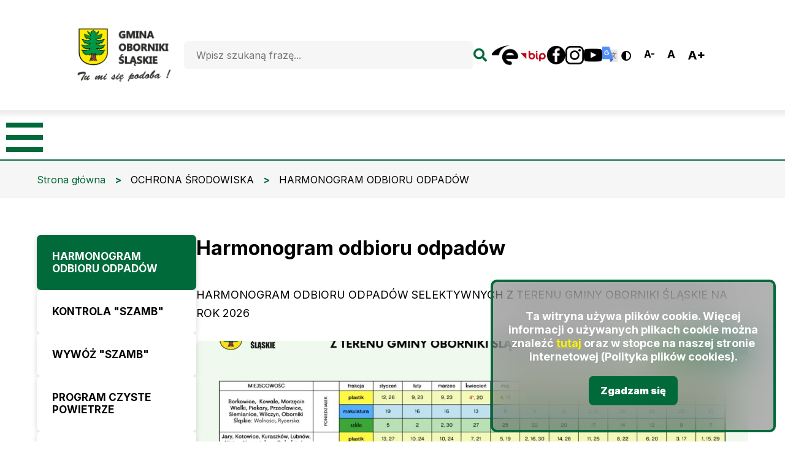

--- FILE ---
content_type: text/html; charset=UTF-8
request_url: https://www.oborniki-slaskie.pl/harmonogram-odbioru-odpadow
body_size: 372374
content:

<!DOCTYPE html>
<html lang="pl" dir="ltr" prefix="content: http://purl.org/rss/1.0/modules/content/  dc: http://purl.org/dc/terms/  foaf: http://xmlns.com/foaf/0.1/  og: http://ogp.me/ns#  rdfs: http://www.w3.org/2000/01/rdf-schema#  schema: http://schema.org/  sioc: http://rdfs.org/sioc/ns#  sioct: http://rdfs.org/sioc/types#  skos: http://www.w3.org/2004/02/skos/core#  xsd: http://www.w3.org/2001/XMLSchema# ">
<head>
  <meta charset="utf-8" />
<meta name="Generator" content="Drupal 9 (https://www.drupal.org)" />
<meta name="MobileOptimized" content="width" />
<meta name="HandheldFriendly" content="true" />
<meta name="viewport" content="width=device-width, initial-scale=1.0" />
<link rel="icon" href="/sites/default/files/favicon.ico" type="image/vnd.microsoft.icon" />
<link rel="canonical" href="https://www.oborniki-slaskie.pl/harmonogram-odbioru-odpadow" />
<link rel="shortlink" href="https://www.oborniki-slaskie.pl/node/5628" />

    <title>Harmonogram odbioru odpadów | Oficjalny serwis Gminy Oborniki Śląskie</title>
    <link rel="stylesheet" media="all" href="/core/themes/stable/css/system/components/ajax-progress.module.css?sue1qx" />
<link rel="stylesheet" media="all" href="/core/themes/stable/css/system/components/align.module.css?sue1qx" />
<link rel="stylesheet" media="all" href="/core/themes/stable/css/system/components/autocomplete-loading.module.css?sue1qx" />
<link rel="stylesheet" media="all" href="/core/themes/stable/css/system/components/fieldgroup.module.css?sue1qx" />
<link rel="stylesheet" media="all" href="/core/themes/stable/css/system/components/container-inline.module.css?sue1qx" />
<link rel="stylesheet" media="all" href="/core/themes/stable/css/system/components/clearfix.module.css?sue1qx" />
<link rel="stylesheet" media="all" href="/core/themes/stable/css/system/components/details.module.css?sue1qx" />
<link rel="stylesheet" media="all" href="/core/themes/stable/css/system/components/hidden.module.css?sue1qx" />
<link rel="stylesheet" media="all" href="/core/themes/stable/css/system/components/item-list.module.css?sue1qx" />
<link rel="stylesheet" media="all" href="/core/themes/stable/css/system/components/js.module.css?sue1qx" />
<link rel="stylesheet" media="all" href="/core/themes/stable/css/system/components/nowrap.module.css?sue1qx" />
<link rel="stylesheet" media="all" href="/core/themes/stable/css/system/components/position-container.module.css?sue1qx" />
<link rel="stylesheet" media="all" href="/core/themes/stable/css/system/components/progress.module.css?sue1qx" />
<link rel="stylesheet" media="all" href="/core/themes/stable/css/system/components/reset-appearance.module.css?sue1qx" />
<link rel="stylesheet" media="all" href="/core/themes/stable/css/system/components/resize.module.css?sue1qx" />
<link rel="stylesheet" media="all" href="/core/themes/stable/css/system/components/sticky-header.module.css?sue1qx" />
<link rel="stylesheet" media="all" href="/core/themes/stable/css/system/components/system-status-counter.css?sue1qx" />
<link rel="stylesheet" media="all" href="/core/themes/stable/css/system/components/system-status-report-counters.css?sue1qx" />
<link rel="stylesheet" media="all" href="/core/themes/stable/css/system/components/system-status-report-general-info.css?sue1qx" />
<link rel="stylesheet" media="all" href="/core/themes/stable/css/system/components/tabledrag.module.css?sue1qx" />
<link rel="stylesheet" media="all" href="/core/themes/stable/css/system/components/tablesort.module.css?sue1qx" />
<link rel="stylesheet" media="all" href="/core/themes/stable/css/system/components/tree-child.module.css?sue1qx" />
<link rel="stylesheet" media="all" href="/modules/custom/text_resize/css/text_resize.css?sue1qx" />
<link rel="stylesheet" media="all" href="/modules/contrib/eu_cookie_compliance/css/eu_cookie_compliance.bare.css?sue1qx" />
<link rel="stylesheet" media="all" href="/modules/contrib/colorbox/styles/default/colorbox_style.css?sue1qx" />
<link rel="stylesheet" media="all" href="/modules/contrib/ckeditor_accordion/css/ckeditor-accordion.css?sue1qx" />
<link rel="stylesheet" media="all" href="/modules/contrib/paragraphs/css/paragraphs.unpublished.css?sue1qx" />
<link rel="stylesheet" media="all" href="/modules/custom/contrast_version/css/block_contrast_version_switcher.css?sue1qx" />
<link rel="stylesheet" media="all" href="/modules/custom/gtranslate_dropdown/css/gtranslate_dropdown_block.css?sue1qx" />
<link rel="stylesheet" media="all" href="/core/themes/stable/css/core/assets/vendor/normalize-css/normalize.css?sue1qx" />
<link rel="stylesheet" media="all" href="/core/themes/stable/css/core/normalize-fixes.css?sue1qx" />
<link rel="stylesheet" media="all" href="/core/themes/classy/css/components/action-links.css?sue1qx" />
<link rel="stylesheet" media="all" href="/core/themes/classy/css/components/breadcrumb.css?sue1qx" />
<link rel="stylesheet" media="all" href="/core/themes/classy/css/components/button.css?sue1qx" />
<link rel="stylesheet" media="all" href="/core/themes/classy/css/components/collapse-processed.css?sue1qx" />
<link rel="stylesheet" media="all" href="/core/themes/classy/css/components/container-inline.css?sue1qx" />
<link rel="stylesheet" media="all" href="/core/themes/classy/css/components/details.css?sue1qx" />
<link rel="stylesheet" media="all" href="/core/themes/classy/css/components/exposed-filters.css?sue1qx" />
<link rel="stylesheet" media="all" href="/core/themes/classy/css/components/field.css?sue1qx" />
<link rel="stylesheet" media="all" href="/core/themes/classy/css/components/form.css?sue1qx" />
<link rel="stylesheet" media="all" href="/core/themes/classy/css/components/icons.css?sue1qx" />
<link rel="stylesheet" media="all" href="/core/themes/classy/css/components/inline-form.css?sue1qx" />
<link rel="stylesheet" media="all" href="/core/themes/classy/css/components/item-list.css?sue1qx" />
<link rel="stylesheet" media="all" href="/core/themes/classy/css/components/link.css?sue1qx" />
<link rel="stylesheet" media="all" href="/core/themes/classy/css/components/links.css?sue1qx" />
<link rel="stylesheet" media="all" href="/core/themes/classy/css/components/menu.css?sue1qx" />
<link rel="stylesheet" media="all" href="/core/themes/classy/css/components/more-link.css?sue1qx" />
<link rel="stylesheet" media="all" href="/core/themes/classy/css/components/pager.css?sue1qx" />
<link rel="stylesheet" media="all" href="/core/themes/classy/css/components/tabledrag.css?sue1qx" />
<link rel="stylesheet" media="all" href="/core/themes/classy/css/components/tableselect.css?sue1qx" />
<link rel="stylesheet" media="all" href="/core/themes/classy/css/components/tablesort.css?sue1qx" />
<link rel="stylesheet" media="all" href="/core/themes/classy/css/components/tabs.css?sue1qx" />
<link rel="stylesheet" media="all" href="/core/themes/classy/css/components/textarea.css?sue1qx" />
<link rel="stylesheet" media="all" href="/core/themes/classy/css/components/ui-dialog.css?sue1qx" />
<link rel="stylesheet" media="all" href="/core/themes/classy/css/components/messages.css?sue1qx" />
<link rel="stylesheet" media="all" href="/core/themes/classy/css/components/file.css?sue1qx" />
<link rel="stylesheet" media="all" href="/core/themes/classy/css/components/node.css?sue1qx" />
<link rel="stylesheet" media="all" href="/themes/custom/vobacom_basic/css/WCAG.css?sue1qx" />
<link rel="stylesheet" media="all" href="/themes/custom/vobacom_basic/css/RWD.css?sue1qx" />
<link rel="stylesheet" media="all" href="/themes/custom/vobacom_basic/css/eu_cookie_compliance.css?sue1qx" />
<link rel="stylesheet" media="all" href="/themes/custom/oborniki/css/style.css?sue1qx" />

      
        </head>

        
<body class="node-5628 path-node page-node-type-page">

<h1 class="visually-hidden">Harmonogram odbioru odpadów | Oficjalny serwis Gminy Oborniki Śląskie</h1>

<div class="skip-links">
    <a href="#main-menu"
     class="visually-hidden focusable skip-link">Skip to main menu</a>
  <a href="#main-content"
     class="visually-hidden focusable skip-link">Przejdź do treści</a>
  <a href="#search-block-form"
     class="visually-hidden focusable skip-link">Skip to search</a>
  <a href="#footer"
     class="visually-hidden focusable skip-link">Skip to footer</a>
</div>


  <div class="dialog-off-canvas-main-canvas" data-off-canvas-main-canvas>
    

<div id="page">
      <section class="region region-popup">
    
  </section>

    
    <header>
        <div class="top-header">
              <section class="region region-left-header">
    <div id="block-oborniki-branding" class="block block-system block-system-branding-block">
  
    
        <a href="/" rel="home" class="site-logo">
      <img src="/sites/default/files/logo.svg" alt="Strona główna" />
    </a>
      </div>

  </section>

              <section class="region region-right-header">
    <div class="search-block-form block block-search container-inline" data-drupal-selector="search-block-form" id="block-oborniki-search" role="search">
  
    
      <form action="/search/node" method="get" id="search-block-form" accept-charset="UTF-8">
  <div class="js-form-item form-item js-form-type-search form-type-search js-form-item-keys form-item-keys form-no-label">
      <label for="edit-keys" class="visually-hidden">Szukaj</label>
        <input title="Wprowadź słowa, które mają zostać wyszukane." placeholder="Wpisz szukaną frazę..." data-drupal-selector="edit-keys" type="search" id="edit-keys" name="keys" value="" size="15" maxlength="128" class="form-search" />

        </div>
<div data-drupal-selector="edit-actions" class="form-actions js-form-wrapper form-wrapper" id="edit-actions"><input data-drupal-selector="edit-submit" type="submit" id="edit-submit" value="Szukaj" class="button js-form-submit form-submit" />
</div>

</form>

  </div>
<nav aria-labelledby="block-menuheader-menu" id="block-menuheader" class="block block-menu navigation menu--menu-header">
            
  <h2 class="visually-hidden" id="block-menuheader-menu">Menu header</h2>
  

        

  <ul data-region="right_header" class="menu menu-level-0">
      
    <li class="menu-item">
      <a href="https://epuap.gov.pl/wps/portal" target="_blank">e-puap</a>
                    
  
  <div class="menu_link_content menu-link-contentmenu-header view-mode-default menu-dropdown menu-dropdown-0 menu-type-default">
                  <div class="field field--name-field-image field--type-image field--label-hidden field__items">
                <div class="field__item">
          <img src="/sites/default/files/2023-03/l_puap.png" width="45" height="45" alt="e-puap" loading="lazy" typeof="foaf:Image" />


            </div>
          </div>

      </div>



          </li>
      
    <li class="menu-item">
      <a href="http://bip.oborniki-slaskie.pl/Article/get/id,16624.html" target="_blank">Bip</a>
                    
  
  <div class="menu_link_content menu-link-contentmenu-header view-mode-default menu-dropdown menu-dropdown-0 menu-type-default">
                  <div class="field field--name-field-image field--type-image field--label-hidden field__items">
                <div class="field__item">
          <img src="/sites/default/files/2023-03/480px-logo_bip_uproszczone-kopia_mala.svg.png" width="45" height="45" alt="BIP" loading="lazy" typeof="foaf:Image" />


            </div>
          </div>

      </div>



          </li>
      
    <li class="menu-item">
      <a href="https://www.facebook.com/gminaobornikislaskie" target="_blank">FB</a>
                    
  
  <div class="menu_link_content menu-link-contentmenu-header view-mode-default menu-dropdown menu-dropdown-0 menu-type-default">
                  <div class="field field--name-field-image field--type-image field--label-hidden field__items">
                <div class="field__item">
          <img src="/sites/default/files/2023-02/facebook_3.png" width="30" height="30" alt="FB" loading="lazy" typeof="foaf:Image" />


            </div>
          </div>

      </div>



          </li>
      
    <li class="menu-item">
      <a href="https://www.instagram.com/gminaobornikislaskie/" target="_blank">Instagram</a>
                    
  
  <div class="menu_link_content menu-link-contentmenu-header view-mode-default menu-dropdown menu-dropdown-0 menu-type-default">
                  <div class="field field--name-field-image field--type-image field--label-hidden field__items">
                <div class="field__item">
          <img src="/sites/default/files/2023-02/insta.png" width="30" height="30" alt="INSTA" loading="lazy" typeof="foaf:Image" />


            </div>
          </div>

      </div>



          </li>
      
    <li class="menu-item">
      <a href="https://www.youtube.com/@gminaobornikislaskie9491/featured" target="_blank">YT</a>
                    
  
  <div class="menu_link_content menu-link-contentmenu-header view-mode-default menu-dropdown menu-dropdown-0 menu-type-default">
                  <div class="field field--name-field-image field--type-image field--label-hidden field__items">
                <div class="field__item">
          <img src="/sites/default/files/2023-02/youtube_2.png" width="30" height="30" alt="YT" loading="lazy" typeof="foaf:Image" />


            </div>
          </div>

      </div>



          </li>
    </ul>


  </nav>
<div id="block-gtranslatedropdownblock" class="block block-gtranslate-dropdown block-gtranslate-dropdown-block">
  
    
      <div class="content">
      <div class="gtranslate-dropdown notranslate">
      <div id="google_translate_element2"></div>

    <button id="expand-collapse-translations-list" class="expand-collapse-translations-list trans-list-collapsed">
      <span class="visually-hidden">
        <span id="expand-collapse-translations-list-action-label"
          class="action-label">Rozwiń</span> menu tłumaczeń</span>
    </button>

    <ul id="gtranslate-dropdown-list" class="gtranslate-dropdown-list">
              <li>
          <button class="gtranslate-button trans-list-collapsed"
                  data-lang-src="pl"
                  data-lang-target="pl">
            <i class="flag"
               style="background-position:-200px -200px;"></i>
            <span class="visually-hidden"
                  lang="lang_code">Tłumacz stronę na język polski</span>
          </button>
        </li>
              <li>
          <button class="gtranslate-button trans-list-collapsed"
                  data-lang-src="pl"
                  data-lang-target="en">
            <i class="flag"
               style="background-position:-0px -0px;"></i>
            <span class="visually-hidden"
                  lang="lang_code">Translate website to english</span>
          </button>
        </li>
              <li>
          <button class="gtranslate-button trans-list-collapsed"
                  data-lang-src="pl"
                  data-lang-target="fr">
            <i class="flag"
               style="background-position:-200px -100px;"></i>
            <span class="visually-hidden"
                  lang="lang_code">Translate website to english</span>
          </button>
        </li>
              <li>
          <button class="gtranslate-button trans-list-collapsed"
                  data-lang-src="pl"
                  data-lang-target="de">
            <i class="flag"
               style="background-position:-300px -100px;"></i>
            <span class="visually-hidden"
                  lang="lang_code">German</span>
          </button>
        </li>
              <li>
          <button class="gtranslate-button trans-list-collapsed"
                  data-lang-src="pl"
                  data-lang-target="it">
            <i class="flag"
               style="background-position:-600px -100px;"></i>
            <span class="visually-hidden"
                  lang="lang_code">Italian</span>
          </button>
        </li>
              <li>
          <button class="gtranslate-button trans-list-collapsed"
                  data-lang-src="pl"
                  data-lang-target="pt">
            <i class="flag"
               style="background-position:-300px -200px;"></i>
            <span class="visually-hidden"
                  lang="lang_code">Portuguese</span>
          </button>
        </li>
              <li>
          <button class="gtranslate-button trans-list-collapsed"
                  data-lang-src="pl"
                  data-lang-target="es">
            <i class="flag"
               style="background-position:-600px -200px;"></i>
            <span class="visually-hidden"
                  lang="lang_code">Spanish</span>
          </button>
        </li>
              <li>
          <button class="gtranslate-button trans-list-collapsed"
                  data-lang-src="pl"
                  data-lang-target="uk">
            <i class="flag"
               style="background-position:-100px -400px;"></i>
            <span class="visually-hidden"
                  lang="lang_code">Перекладіть сайт українською мовою</span>
          </button>
        </li>
          </ul>

  </div>
    </div>
  </div>
<div id="block-contrastversionswitcherblock" class="block block-contrast-version block-contrast-version-switcher-block">
  
    
      <div class="content">
      <div class="contrast-version-switcher" id="contrast-version-switcher">
  <button
    class="contrast-version-switch contrast-version enabled"
    data-contrast-version="1"><span class="visually-hidden">Switch to </span>Wersja kontrastowa</button>
  <button
    class="contrast-version-switch standard-version "
    data-contrast-version="0"><span class="visually-hidden">Switch to </span>Wersja standardowa</button>
</div>

    </div>
  </div>
<div id="block-bloktextresize" class="block block-text-resize">
  
    
      <div class="content">
      <div id="text-resize-buttons" class="text-resize-buttons">
  <button id="text-resize-decrease" class="text-resize text-resize-decrease">
    <span class="visually-hidden">Zmniejsz rozmiar czcionki</span>
  </button>

      <button id="text-resize-reset" class="text-resize text-resize-reset">
      <span class="visually-hidden">Resetuj rozmiar czcionki</span>
    </button>
  

  <button id="text-resize-increase" class="text-resize text-resize-increase">
    <span class="visually-hidden">Zwiększ rozmiar czcionki</span>
  </button>
</div>

    </div>
  </div>
<div id="block-pogodatopbar" class="block--basic block block-block-content block-block-contented49c083-811b-4bd8-8262-024a330193c3">
  
    
      <div class="content">
          <div class="clearfix text-formatted field field--name-body field--type-text-with-summary field--label-hidden field__items">
                <div class="field__item">
        <a class="weatherwidget-io" href="https://forecast7.com/pl/51d3016d91/oborniki-slaskie/" data-mode="Current" data-days="5" data-theme="pure" >Oborniki Śląskie, Poland</a>
<script>
!function(d,s,id){var js,fjs=d.getElementsByTagName(s)[0];if(!d.getElementById(id)){js=d.createElement(s);js.id=id;js.src='https://weatherwidget.io/js/widget.min.js';fjs.parentNode.insertBefore(js,fjs);}}(document,'script','weatherwidget-io-js');
</script>
            </div>
          </div>

    </div>
  </div>

  </section>

        </div>
      <div class="bottom-header">
            <section class="region region-bottom-header">
    <nav aria-labelledby="block-glownanawigacja-2-menu" id="block-glownanawigacja-2" class="block block-menu navigation menu--main">
            
  <h2 class="visually-hidden" id="block-glownanawigacja-2-menu">Główna nawigacja</h2>
  

        
<div class="left-logo"><a href="/"><svg xmlns="http://www.w3.org/2000/svg" xmlns:xlink="http://www.w3.org/1999/xlink" width="76" height="95" viewBox="0 0 76 95">
      <defs>
        <pattern id="pattern" preserveAspectRatio="none" width="100%" height="100%" viewBox="0 0 1200 1510">
          <image width="1200" height="1510" xlink:href="[data-uri]"/>
        </pattern>
      </defs>
      <rect id="_1200px-POL_Oborniki_Śląskie_COA.svg" data-name="1200px-POL_Oborniki_Śląskie_COA.svg" width="76" height="95" fill="url(#pattern)"/>
    </svg>
  </a></div>
          <ul  class="menu menu--level-1">
                                                              <li class="menu__item menu__item--button menu__item--level-1 menu__item--has-children">
                                          <button class="menu__link menu__link--button menu__link--level-1 menu__link--has-children" data-ariacontrols="dla-mieszkaca-submenu-1" data-level="1" type="button">DLA MIESZKAŃCA</button>
                                  <ul  class="menu menu--level-2" id="dla-mieszkaca-submenu-1">
                                                              <li class="menu__item menu__item--link menu__item--level-2">
                                          <a href="/wladze" class="menu__link menu__link--link menu__link--level-2" data-drupal-link-system-path="node/77">Władze</a>
                              </li>
                                                        <li class="menu__item menu__item--link menu__item--level-2">
                                          <a href="http://bip.oborniki-slaskie.pl/m,5211,poradnik-interesanta-jak-zalatwic-sprawe.html" target="_blank" class="menu__link menu__link--link menu__link--level-2">JAK ZAŁATWIĆ SPRAWĘ</a>
                              </li>
                                                        <li class="menu__item menu__item--link menu__item--level-2 menu__item--has-children">
                                          <a href="/radni-rady-miejskiej-2024-2029" class="menu__link menu__link--link menu__link--level-2 menu__link--has-children" title="Rada Miejska" data-drupal-link-system-path="node/5527">Rada Miejska</a>
                          <button class="menu__link--button menu__item--level-2"
                      data-level="2" aria-controls="rada-miejska-submenu-3">arr</button>
                        <ul  class="menu menu--level-3" id="dla-mieszkaca-submenu-1">
                                                              <li class="menu__item menu__item--link menu__item--level-3">
                                          <a href="/plan-dyzurow" class="menu__link menu__link--link menu__link--level-3" data-drupal-link-system-path="node/112">Plan Dyżurów Radnych</a>
                              </li>
                                                        <li class="menu__item menu__item--link menu__item--level-3">
                                          <a href="https://www.oborniki-slaskie.pl/sklady-komisji-rady-miejskiej-w-obornikach-slaskich" class="menu__link menu__link--link menu__link--level-3">Składy Komisji Rady Miejskiej</a>
                              </li>
                                                        <li class="menu__item menu__item--link menu__item--level-3">
                                          <a href="/terminy-sesji-rady" class="menu__link menu__link--link menu__link--level-3" data-drupal-link-system-path="node/124">Terminy Sesji Rady</a>
                              </li>
                                                        <li class="menu__item menu__item--link menu__item--level-3">
                                          <a href="/nagrania-z-sesji" class="menu__link menu__link--link menu__link--level-3" data-drupal-link-system-path="node/5387">Nagrania z Sesji</a>
                              </li>
                                                        <li class="menu__item menu__item--link menu__item--level-3">
                                          <a href="http://bip.oborniki-slaskie.pl/Article/id,5878.html" target="_blank" class="menu__link menu__link--link menu__link--level-3">Interpelacjie i zapytania Radnych</a>
                              </li>
                                                        <li class="menu__item menu__item--link menu__item--level-3">
                                          <a href="http://bip.oborniki-slaskie.pl/m,4648,akty-prawne-organow-gminy.html" target="_blank" class="menu__link menu__link--link menu__link--level-3">Akty prawne</a>
                              </li>
          </ul>
  
                              </li>
                                                        <li class="menu__item menu__item--link menu__item--level-2">
                                          <a href="/soltysi-gminy-oborniki-slaskie-kadencja-2024-2029" class="menu__link menu__link--link menu__link--level-2" title="Sołtysi" data-drupal-link-system-path="node/320">Sołtysi</a>
                              </li>
                                                        <li class="menu__item menu__item--link menu__item--level-2 menu__item--has-children">
                                          <a href="/szkoly-podstawowe-przedszkola-i-zlobek" class="menu__link menu__link--link menu__link--level-2 menu__link--has-children" data-drupal-link-system-path="node/122">OŚWIATA</a>
                          <button class="menu__link--button menu__item--level-2"
                      data-level="2" aria-controls="owiata-submenu-5">arr</button>
                        <ul  class="menu menu--level-3" id="dla-mieszkaca-submenu-1">
                                                              <li class="menu__item menu__item--link menu__item--level-3">
                                          <a href="/informacje" class="menu__link menu__link--link menu__link--level-3" data-drupal-link-system-path="node/6151">Informacje</a>
                              </li>
          </ul>
  
                              </li>
                                                        <li class="menu__item menu__item--link menu__item--level-2">
                                          <a href="/informacje-0" class="menu__link menu__link--link menu__link--level-2" data-drupal-link-system-path="node/6155">Informacje</a>
                              </li>
                                                        <li class="menu__item menu__item--link menu__item--level-2">
                                          <a href="/dla-seniora" class="menu__link menu__link--link menu__link--level-2" data-drupal-link-system-path="node/5650">Dla Seniora</a>
                              </li>
                                                        <li class="menu__item menu__item--link menu__item--level-2">
                                          <a href="/harmonogram-pracy-biura-pelnomocnika-burmistrza-ds-zapobiegania-uzaleznieniom-w-obornikach-sl" class="menu__link menu__link--link menu__link--level-2" data-drupal-link-system-path="node/5487">Profilaktyka i pomoc prawna</a>
                              </li>
                                                        <li class="menu__item menu__item--link menu__item--level-2">
                                          <a href="/z-pierwszej-reki-0" class="menu__link menu__link--link menu__link--level-2" data-drupal-link-system-path="node/6198">Z pierwszej ręki</a>
                              </li>
                                                        <li class="menu__item menu__item--link menu__item--level-2">
                                          <a href="/punk-selektywnej-zbiorki-odpadow-pszok" class="menu__link menu__link--link menu__link--level-2" data-drupal-link-system-path="node/6150">PSZOK</a>
                              </li>
                                                        <li class="menu__item menu__item--link menu__item--level-2">
                                          <a href="/komunikacja" class="menu__link menu__link--link menu__link--level-2" data-drupal-link-system-path="node/6171">Komunikacja</a>
                              </li>
                                                        <li class="menu__item menu__item--link menu__item--level-2">
                                          <a href="/zwierzeta" class="menu__link menu__link--link menu__link--level-2" data-drupal-link-system-path="node/6190">Zwierzęta</a>
                              </li>
                                                        <li class="menu__item menu__item--link menu__item--level-2">
                                          <a href="/dostepny-urzad" class="menu__link menu__link--link menu__link--level-2" data-drupal-link-system-path="node/6308">Dostępny Urząd</a>
                              </li>
                                                        <li class="menu__item menu__item--link menu__item--level-2">
                                          <a href="https://www.oborniki-slaskie.pl/obwieszczenia" class="menu__link menu__link--link menu__link--level-2">Obwieszczenia</a>
                              </li>
                                                        <li class="menu__item menu__item--link menu__item--level-2">
                                          <a href="/system-kaucyjny" class="menu__link menu__link--link menu__link--level-2" data-drupal-link-system-path="node/7328">System kaucyjny</a>
                              </li>
          </ul>
  
                  </li>
                                                        <li class="menu__item menu__item--button menu__item--level-1 menu__item--has-children">
                                          <button class="menu__link menu__link--button menu__link--level-1 menu__link--has-children" data-ariacontrols="miasto-i-gmina-submenu-2" data-level="1" type="button">MIASTO I GMINA</button>
                                  <ul  class="menu menu--level-2" id="miasto-i-gmina-submenu-2">
                                                              <li class="menu__item menu__item--link menu__item--level-2">
                                          <a href="/informacje-fundusze-i-projekty" class="menu__link menu__link--link menu__link--level-2" title="Fundusze i Projekty" data-drupal-link-system-path="node/5599">Fundusze i Projekty</a>
                              </li>
                                                        <li class="menu__item menu__item--link menu__item--level-2 menu__item--has-children">
                                          <a href="/organizacje-pozarzadowe" class="menu__link menu__link--link menu__link--level-2 menu__link--has-children" data-drupal-link-system-path="node/5483">Organizacje pozarządowe</a>
                          <button class="menu__link--button menu__item--level-2"
                      data-level="2" aria-controls="organizacje-pozarzdowe-submenu-2">arr</button>
                        <ul  class="menu menu--level-3" id="miasto-i-gmina-submenu-2">
                                                              <li class="menu__item menu__item--link menu__item--level-3">
                                          <a href="/organizacje-pozarzadowe-19a" class="menu__link menu__link--link menu__link--level-3" data-drupal-link-system-path="node/5630">19 A</a>
                              </li>
                                                        <li class="menu__item menu__item--link menu__item--level-3">
                                          <a href="/informacje-organizacje-pozarzadowe" class="menu__link menu__link--link menu__link--level-3" data-drupal-link-system-path="node/5598">Informacje</a>
                              </li>
                                                        <li class="menu__item menu__item--link menu__item--level-3">
                                          <a href="/jak-poprawnie-wypelnic-wniosek" class="menu__link menu__link--link menu__link--level-3" title="Jak poprawnie wypełnić wniosek?" data-drupal-link-system-path="node/7020">Jak poprawnie wypełnić wniosek?</a>
                              </li>
                                                        <li class="menu__item menu__item--link menu__item--level-3">
                                          <a href="/generator" class="menu__link menu__link--link menu__link--level-3" data-drupal-link-system-path="node/5629">Generator</a>
                              </li>
                                                        <li class="menu__item menu__item--link menu__item--level-3">
                                          <a href="https://www.oborniki-slaskie.pl/wzory-dokumentow-2" target="_blank" class="menu__link menu__link--link menu__link--level-3">Wzory dokumentów</a>
                              </li>
          </ul>
  
                              </li>
                                                        <li class="menu__item menu__item--link menu__item--level-2">
                                          <a href="/oborniki-slaskie-0" class="menu__link menu__link--link menu__link--level-2" data-drupal-link-system-path="node/5496">Nasze miasto</a>
                              </li>
                                                        <li class="menu__item menu__item--link menu__item--level-2">
                                          <a href="/solectwa" class="menu__link menu__link--link menu__link--level-2" data-drupal-link-system-path="node/221">Sołectwa</a>
                              </li>
                                                        <li class="menu__item menu__item--link menu__item--level-2">
                                          <a href="/miasta-partnerskie-i-wspolpraca-miedzynarodowa" class="menu__link menu__link--link menu__link--level-2" data-drupal-link-system-path="node/5499">Miasta partnerskie</a>
                              </li>
                                                        <li class="menu__item menu__item--link menu__item--level-2">
                                          <a href="/miasto-w-fotografii" class="menu__link menu__link--link menu__link--level-2" data-drupal-link-system-path="node/5502">Miasto w fotografii</a>
                              </li>
                                                        <li class="menu__item menu__item--link menu__item--level-2">
                                          <a href="http://sip.oborniki-slaskie.pl/geoportal/" target="_blank" class="menu__link menu__link--link menu__link--level-2" title="Mapa Gminy">Mapa Gminy</a>
                              </li>
                                                        <li class="menu__item menu__item--link menu__item--level-2">
                                          <a href="/do-pobrania-0" class="menu__link menu__link--link menu__link--level-2" data-drupal-link-system-path="node/7039">Do pobrania</a>
                              </li>
          </ul>
  
                  </li>
                                                        <li class="menu__item menu__item--button menu__item--level-1 menu__item--has-children">
                                          <button class="menu__link menu__link--button menu__link--level-1 menu__link--has-children" data-ariacontrols="gospodarka-submenu-3" data-level="1" type="button">GOSPODARKA</button>
                                  <ul  class="menu menu--level-2" id="gospodarka-submenu-3">
                                                              <li class="menu__item menu__item--link menu__item--level-2">
                                          <a href="/uchwala-krajobrazowa" class="menu__link menu__link--link menu__link--level-2" data-drupal-link-system-path="node/5646">Uchwała Krajobrazowa</a>
                              </li>
                                                        <li class="menu__item menu__item--link menu__item--level-2">
                                          <a href="/gospodarka-nieruchomosciami" target="_self" class="menu__link menu__link--link menu__link--level-2" data-drupal-link-system-path="node/6509">Gospodarka nieruchomościami</a>
                              </li>
                                                        <li class="menu__item menu__item--link menu__item--level-2">
                                          <a href="http://bip.oborniki-slaskie.pl/m,5336,zamowienia-publiczne.html" target="_blank" class="menu__link menu__link--link menu__link--level-2">Obsługa i pomoc dla biznesu</a>
                              </li>
                                                        <li class="menu__item menu__item--link menu__item--level-2">
                                          <a href="https://prod.ceidg.gov.pl/CEIDG.CMS.ENGINE/?D%3Bf124ce8a-3e72-4588-8380-63e8ad33621f=" target="_blank" class="menu__link menu__link--link menu__link--level-2">Rejestr Przedsiębiorców CEIDG</a>
                              </li>
                                                        <li class="menu__item menu__item--link menu__item--level-2">
                                          <a href="https://ekrs.ms.gov.pl" target="_blank" class="menu__link menu__link--link menu__link--level-2">Krajowy Rejestr Sądowy</a>
                              </li>
          </ul>
  
                  </li>
                                                        <li class="menu__item menu__item--button menu__item--level-1 menu__item--active-trail menu__item--has-children">
                                          <button class="menu__link menu__link--button menu__link--level-1 menu__link--active-trail menu__link--has-children" data-ariacontrols="ochrona-rodowiska-submenu-4" data-level="1" type="button">OCHRONA ŚRODOWISKA</button>
                                  <ul  class="menu menu--level-2" id="ochrona-rodowiska-submenu-4">
                                                              <li class="menu__item menu__item--link menu__item--level-2 menu__item--active-trail">
                                          <a href="/harmonogram-odbioru-odpadow" class="menu__link menu__link--link menu__link--level-2 menu__link--active-trail is-active" data-drupal-link-system-path="node/5628">HARMONOGRAM ODBIORU ODPADÓW</a>
                              </li>
                                                        <li class="menu__item menu__item--link menu__item--level-2">
                                          <a href="/aktualnosc/informacja-dla-wlascicieli-szamb-i-przydomowych-oczyszczalni-sciekow" target="_blank" class="menu__link menu__link--link menu__link--level-2" data-drupal-link-system-path="node/6519">Kontrola &quot;szamb&quot;</a>
                              </li>
                                                        <li class="menu__item menu__item--link menu__item--level-2">
                                          <a href="/wywoz-szamb" target="_blank" class="menu__link menu__link--link menu__link--level-2" data-drupal-link-system-path="node/6889">Wywóż &quot;szamb&quot;</a>
                              </li>
                                                        <li class="menu__item menu__item--link menu__item--level-2">
                                          <a href="/program-czyste-powietrze" class="menu__link menu__link--link menu__link--level-2" data-drupal-link-system-path="node/374">Program Czyste Powietrze</a>
                              </li>
                                                        <li class="menu__item menu__item--link menu__item--level-2">
                                          <a href="/punk-selektywnej-zbiorki-odpadow-pszok" class="menu__link menu__link--link menu__link--level-2" data-drupal-link-system-path="node/6150">PSZOK</a>
                              </li>
                                                        <li class="menu__item menu__item--link menu__item--level-2">
                                          <a href="/becoop" class="menu__link menu__link--link menu__link--level-2" data-drupal-link-system-path="node/375">BeCoop</a>
                              </li>
                                                        <li class="menu__item menu__item--link menu__item--level-2">
                                          <a href="/instrukcja-zgloszenia-odnalezienia-chorych-po-wypadku-lub-martwych-dzikich-zwierzat" target="_blank" class="menu__link menu__link--link menu__link--level-2" data-drupal-link-system-path="node/6704">DZIKIE ZWIERZĘTA</a>
                              </li>
                                                        <li class="menu__item menu__item--link menu__item--level-2">
                                          <a href="/segregacja-odpadow" target="_blank" class="menu__link menu__link--link menu__link--level-2" data-drupal-link-system-path="node/6937">Segregacja odpadów</a>
                              </li>
                                                        <li class="menu__item menu__item--link menu__item--level-2">
                                          <a href="/system-kaucyjny" class="menu__link menu__link--link menu__link--level-2" data-drupal-link-system-path="node/7328">System kaucyjny</a>
                              </li>
          </ul>
  
                  </li>
                                                        <li class="menu__item menu__item--button menu__item--level-1 menu__item--has-children">
                                          <button class="menu__link menu__link--button menu__link--level-1 menu__link--has-children" data-ariacontrols="kultura-i-sport-submenu-5" data-level="1" type="button">KULTURA I SPORT</button>
                                  <ul  class="menu menu--level-2" id="kultura-i-sport-submenu-5">
                                                              <li class="menu__item menu__item--link menu__item--level-2">
                                          <a href="/instytucje-kultury" class="menu__link menu__link--link menu__link--level-2" data-drupal-link-system-path="node/203">Instytucje Kultury</a>
                              </li>
                                                        <li class="menu__item menu__item--link menu__item--level-2">
                                          <a href="/osrodek-sportu-i-rekreacji" class="menu__link menu__link--link menu__link--level-2" data-drupal-link-system-path="node/6158">Ośrodek Sportu i Rekreacji</a>
                              </li>
                                                        <li class="menu__item menu__item--link menu__item--level-2">
                                          <a href="/organizacje-sportowe" class="menu__link menu__link--link menu__link--level-2" data-drupal-link-system-path="node/5507">Organizacje sportowe</a>
                              </li>
                                                        <li class="menu__item menu__item--link menu__item--level-2">
                                          <a href="/oborniki-slaskie-wedrowki-historyczne" class="menu__link menu__link--link menu__link--level-2" data-drupal-link-system-path="node/6156">Wędrówki historyczne</a>
                              </li>
          </ul>
  
                  </li>
                                                        <li class="menu__item menu__item--button menu__item--level-1 menu__item--has-children">
                                          <button class="menu__link menu__link--button menu__link--level-1 menu__link--has-children" data-ariacontrols="turystyka-submenu-6" data-level="1" type="button">TURYSTYKA</button>
                                  <ul  class="menu menu--level-2" id="turystyka-submenu-6">
                                                              <li class="menu__item menu__item--link menu__item--level-2">
                                          <a href="/karta-turystyczna-obornickiego-wloczykija" class="menu__link menu__link--link menu__link--level-2" data-drupal-link-system-path="node/5591">Obornicki Włóczykij</a>
                              </li>
                                                        <li class="menu__item menu__item--link menu__item--level-2">
                                          <a href="/zabytki" class="menu__link menu__link--link menu__link--level-2" data-drupal-link-system-path="node/6166">Zabytki i atrakcje turystyczne</a>
                              </li>
                                                        <li class="menu__item menu__item--link menu__item--level-2">
                                          <a href="/osrodek-sportu-i-rekreacji" class="menu__link menu__link--link menu__link--level-2" data-drupal-link-system-path="node/6158">Ośrodek Sportu i Rekreacji</a>
                              </li>
                                                        <li class="menu__item menu__item--link menu__item--level-2">
                                          <a href="/szlaki-rowerowe" class="menu__link menu__link--link menu__link--level-2" data-drupal-link-system-path="node/6187">Ścieżki rowerowe</a>
                              </li>
                                                        <li class="menu__item menu__item--link menu__item--level-2">
                                          <a href="https://mapa-turystyczna.pl/#51.30907/16.92564/13" target="_blank" class="menu__link menu__link--link menu__link--level-2">Szlaki piesze</a>
                              </li>
                                                        <li class="menu__item menu__item--link menu__item--level-2">
                                          <a href="/przewodnik-po-miescie" class="menu__link menu__link--link menu__link--level-2" data-drupal-link-system-path="node/5557">Przewodnik po mieście</a>
                              </li>
          </ul>
  
                  </li>
                                                        <li class="menu__item menu__item--link menu__item--level-1">
                                          <a href="http://bip.oborniki-slaskie.pl/Article/get/id,16624.html" target="_blank" class="menu__link menu__link--link menu__link--level-1" title="kontakt">KONTAKT</a>
                              </li>
          </ul>
  

<button class="menu-burger btn1 " data-menu="1" aria-expanded="false" aria-controls="menu--level-1">
  <div class="icon-left"></div>
  <div class="icon-right"></div>
</button>
  </nav>
<div data-drupal-messages-fallback class="hidden"></div>

  </section>

      </div>
    </header>
    <main id="main-content" class="not-front">
                      <section class="region region-above-content">
    <div id="block-oborniki-breadcrumbs" class="block block-system block-system-breadcrumb-block">
  
    
      <div class="content">
        <nav class="breadcrumb" role="navigation" aria-labelledby="system-breadcrumb">
    <h2 id="system-breadcrumb" class="visually-hidden">Ścieżka nawigacyjna</h2>
    <ol>
          <li>
                  <a href="/index.php/">Strona główna</a>
              </li>
          <li>
                  OCHRONA ŚRODOWISKA
              </li>
          <li>
                  HARMONOGRAM ODBIORU ODPADÓW
              </li>
        </ol>
  </nav>

    </div>
  </div>

  </section>

            <div class="main-wrapper">
                  <section class="region region-left-column">
      
  <div class="leftlogo"><a href="/"></a></div>
<nav aria-labelledby="block-glownanawigacja-menu" id="block-glownanawigacja" class="left-menu block block-menu navigation menu--main">
            
  <h2 class="visually-hidden" id="block-glownanawigacja-menu">Główna nawigacja</h2>
  

        
<div class="left-logo"><a href="/"><svg xmlns="http://www.w3.org/2000/svg" xmlns:xlink="http://www.w3.org/1999/xlink" width="76" height="95" viewBox="0 0 76 95">
      <defs>
        <pattern id="pattern" preserveAspectRatio="none" width="100%" height="100%" viewBox="0 0 1200 1510">
          <image width="1200" height="1510" xlink:href="[data-uri]"/>
        </pattern>
      </defs>
      <rect id="_1200px-POL_Oborniki_Śląskie_COA.svg" data-name="1200px-POL_Oborniki_Śląskie_COA.svg" width="76" height="95" fill="url(#pattern)"/>
    </svg>
  </a></div>
          <ul  class="menu menu--level-1">
                                                              <li class="menu__item menu__item--link menu__item--level-1 menu__item--active-trail">
                                          <a href="/harmonogram-odbioru-odpadow" class="menu__link menu__link--link menu__link--level-1 menu__link--active-trail is-active" data-drupal-link-system-path="node/5628">HARMONOGRAM ODBIORU ODPADÓW</a>
                              </li>
                                                        <li class="menu__item menu__item--link menu__item--level-1">
                                          <a href="/aktualnosc/informacja-dla-wlascicieli-szamb-i-przydomowych-oczyszczalni-sciekow" target="_blank" class="menu__link menu__link--link menu__link--level-1" data-drupal-link-system-path="node/6519">Kontrola &quot;szamb&quot;</a>
                              </li>
                                                        <li class="menu__item menu__item--link menu__item--level-1">
                                          <a href="/wywoz-szamb" target="_blank" class="menu__link menu__link--link menu__link--level-1" data-drupal-link-system-path="node/6889">Wywóż &quot;szamb&quot;</a>
                              </li>
                                                        <li class="menu__item menu__item--link menu__item--level-1">
                                          <a href="/program-czyste-powietrze" class="menu__link menu__link--link menu__link--level-1" data-drupal-link-system-path="node/374">Program Czyste Powietrze</a>
                              </li>
                                                        <li class="menu__item menu__item--link menu__item--level-1">
                                          <a href="/punk-selektywnej-zbiorki-odpadow-pszok" class="menu__link menu__link--link menu__link--level-1" data-drupal-link-system-path="node/6150">PSZOK</a>
                              </li>
                                                        <li class="menu__item menu__item--link menu__item--level-1">
                                          <a href="/becoop" class="menu__link menu__link--link menu__link--level-1" data-drupal-link-system-path="node/375">BeCoop</a>
                              </li>
                                                        <li class="menu__item menu__item--link menu__item--level-1">
                                          <a href="/instrukcja-zgloszenia-odnalezienia-chorych-po-wypadku-lub-martwych-dzikich-zwierzat" target="_blank" class="menu__link menu__link--link menu__link--level-1" data-drupal-link-system-path="node/6704">DZIKIE ZWIERZĘTA</a>
                              </li>
                                                        <li class="menu__item menu__item--link menu__item--level-1">
                                          <a href="/segregacja-odpadow" target="_blank" class="menu__link menu__link--link menu__link--level-1" data-drupal-link-system-path="node/6937">Segregacja odpadów</a>
                              </li>
                                                        <li class="menu__item menu__item--link menu__item--level-1">
                                          <a href="/system-kaucyjny" class="menu__link menu__link--link menu__link--level-1" data-drupal-link-system-path="node/7328">System kaucyjny</a>
                              </li>
          </ul>
  

<button class="menu-burger btn1 " data-menu="1" aria-expanded="false" aria-controls="menu--level-1">
  <div class="icon-left"></div>
  <div class="icon-right"></div>
</button>

  </nav>

  </section>

                  <section class="region region-content">
    <div id="block-oborniki-page-title" class="block block-core block-page-title-block">
  
    
      <div class="content">
      
  <h2 class="page-title"><span property="schema:name" class="field field--name-title field--type-string field--label-hidden">Harmonogram odbioru odpadów</span>
</h2>


    </div>
  </div>
<div id="block-oborniki-content" class="block block-system block-system-main-block">
  
    
      <div class="content">
      
<article about="/harmonogram-odbioru-odpadow" typeof="schema:WebPage" class="node node--type-page node--view-mode-full">

  
      <span property="schema:name" content="Harmonogram odbioru odpadów" class="rdf-meta hidden"></span>


  
  <div class="node__content">
        <div class="field field--name-field-paragraphs field--type-entity-reference-revisions field--label-hidden field__items">
                <div class="field__item">
          <div class="paragraph paragraph--type--body paragraph--view-mode--default">
              <div class="clearfix text-formatted field field--name-field-body field--type-text-long field--label-hidden field__items">
                <div class="field__item">
        <p>HARMONOGRAM ODBIORU ODPADÓW SELEKTYWNYCH Z TERENU GMINY OBORNIKI ŚLĄSKIE NA ROK 2026</p>

            </div>
          </div>

      </div>

            </div>
                  <div class="field__item">
          <div class="paragraph paragraph--type--photo paragraph--view-mode--default">
              <div class="field field--name-field-photo field--type-image field--label-hidden field__items">
                <div class="field__item">
          <img src="/sites/default/files/styles/single_photo/public/2025-11/selektywne-1.jpg?itok=c-oJO-Sd" width="1225" height="680" alt="HARMONOGRAM ODBIORU ODPADÓW SELEKTYWNYCH Z TERENU GMINY OBORNIKI ŚLĄSKIE NA ROK 2026" loading="lazy" typeof="foaf:Image" class="image-style-single-photo" />



            </div>
          </div>

      </div>

            </div>
                  <div class="field__item">
          <div class="paragraph paragraph--type--attachments paragraph--view-mode--default">
              <div class="field field--name-field-attachments field--type-file field--label-above field__items">
      <div class="field__label">Pliki do pobrania</div>
                <div class="field__item">
        <table data-striping="1">
  
  
      <thead>
      <tr>
                            <th>Załącznik</th>
                            <th>Size</th>
              </tr>
    </thead>
  
      <tbody>
                      <tr class="odd">
                      <td>
<span class="file file--mime-application-pdf file--application-pdf"> <a href="/sites/default/files/paragraph.attachments.field_attachments/2025-11/harmonogram_oborniki_slaskie_2026_wer._do_druku.pdf" type="application/pdf" target="_blank">HARMONOGRAM ODBIORU ODPADÓW SELEKTYWNYCH Z TERENU GMINY OBORNIKI ŚLĄSKIE NA ROK 2026<span class="download">Pobierz</span></a></span>
</td>
                      <td>135.82 KB</td>
                  </tr>
          </tbody>
    </table>

            </div>
          </div>

      </div>

            </div>
                  <div class="field__item">
          <div class="paragraph paragraph--type--body paragraph--view-mode--default">
              <div class="clearfix text-formatted field field--name-field-body field--type-text-long field--label-hidden field__items">
                <div class="field__item">
        <p>HARMONOGRAM ODBIORU ODPADÓW KOMUNALNYCH ZMIESZANYCH ORAZ BIODEGRADOWALNYCH Z TERENU WIOSEK NA ROK 2026</p>

            </div>
          </div>

      </div>

            </div>
                  <div class="field__item">
          <div class="paragraph paragraph--type--photo paragraph--view-mode--default">
              <div class="field field--name-field-photo field--type-image field--label-hidden field__items">
                <div class="field__item">
          <img src="/sites/default/files/styles/single_photo/public/2025-11/zmieszane_wioski-1.jpg?itok=_lf4WSF8" width="1225" height="680" alt="HARMONOGRAM ODBIORU ODPADÓW KOMUNALNYCH ZMIESZANYCH ORAZ BIODEGRADOWALNYCH Z TERENU WIOSEK NA ROK 2026" loading="lazy" typeof="foaf:Image" class="image-style-single-photo" />



            </div>
          </div>

      </div>

            </div>
                  <div class="field__item">
          <div class="paragraph paragraph--type--attachments paragraph--view-mode--default">
              <div class="field field--name-field-attachments field--type-file field--label-above field__items">
      <div class="field__label">Pliki do pobrania</div>
                <div class="field__item">
        <table data-striping="1">
  
  
      <thead>
      <tr>
                            <th>Załącznik</th>
                            <th>Size</th>
              </tr>
    </thead>
  
      <tbody>
                      <tr class="odd">
                      <td>
<span class="file file--mime-application-pdf file--application-pdf"> <a href="/sites/default/files/paragraph.attachments.field_attachments/2025-11/zmieszane_wioski.pdf" type="application/pdf" target="_blank">HARMONOGRAM ODBIORU ODPADÓW KOMUNALNYCH ZMIESZANYCH ORAZ BIODEGRADOWALNYCH Z TERENU WIOSEK NA ROK 2026<span class="download">Pobierz</span></a></span>
</td>
                      <td>2.24 MB</td>
                  </tr>
          </tbody>
    </table>

            </div>
          </div>

      </div>

            </div>
                  <div class="field__item">
          <div class="paragraph paragraph--type--body paragraph--view-mode--default">
              <div class="clearfix text-formatted field field--name-field-body field--type-text-long field--label-hidden field__items">
                <div class="field__item">
        <p>HARMONOGRAM ODBIORU ODPADÓW KOMUNALNYCH ZMIESZANYCH ORAZ BIODEGRADOWALNYCH Z TERENU MIASTA NA ROK 2026</p>

            </div>
          </div>

      </div>

            </div>
                  <div class="field__item">
          <div class="paragraph paragraph--type--photo paragraph--view-mode--default">
              <div class="field field--name-field-photo field--type-image field--label-hidden field__items">
                <div class="field__item">
          <img src="/sites/default/files/styles/single_photo/public/2025-11/zmieszane_miasto-1.jpg?itok=QG04_msS" width="1225" height="680" alt="HARMONOGRAM ODBIORU ODPADÓW KOMUNALNYCH ZMIESZANYCH ORAZ BIODEGRADOWALNYCH Z TERENU MIASTA NA ROK 2026" loading="lazy" typeof="foaf:Image" class="image-style-single-photo" />



            </div>
          </div>

      </div>

            </div>
                  <div class="field__item">
          <div class="paragraph paragraph--type--attachments paragraph--view-mode--default">
              <div class="field field--name-field-attachments field--type-file field--label-above field__items">
      <div class="field__label">Pliki do pobrania</div>
                <div class="field__item">
        <table data-striping="1">
  
  
      <thead>
      <tr>
                            <th>Załącznik</th>
                            <th>Size</th>
              </tr>
    </thead>
  
      <tbody>
                      <tr class="odd">
                      <td>
<span class="file file--mime-application-pdf file--application-pdf"> <a href="/sites/default/files/paragraph.attachments.field_attachments/2025-11/zmieszane_miasto.pdf" type="application/pdf" target="_blank">HARMONOGRAM ODBIORU ODPADÓW KOMUNALNYCH ZMIESZANYCH ORAZ BIODEGRADOWALNYCH Z TERENU MIASTA NA ROK 2026<span class="download">Pobierz</span></a></span>
</td>
                      <td>2.58 MB</td>
                  </tr>
          </tbody>
    </table>

            </div>
          </div>

      </div>

            </div>
                  <div class="field__item">
          <div class="paragraph paragraph--type--body paragraph--view-mode--default">
              <div class="clearfix text-formatted field field--name-field-body field--type-text-long field--label-hidden field__items">
                <div class="field__item">
        <p class="text-align-center"><strong>ZAŁĄCZNIK NR 1 DO UCHWAŁY LI/408/22 RADY MIEJSKIEJ W OBORNIKACH ŚLĄSKICH - DEKLARACJA O WYSOKOŚCI OPŁATY</strong></p>

            </div>
          </div>

      </div>

            </div>
                  <div class="field__item">
          <div class="paragraph paragraph--type--attachments paragraph--view-mode--default">
              <div class="field field--name-field-attachments field--type-file field--label-above field__items">
      <div class="field__label">Pliki do pobrania</div>
                <div class="field__item">
        <table data-striping="1">
  
  
      <thead>
      <tr>
                            <th>Załącznik</th>
                            <th>Size</th>
              </tr>
    </thead>
  
      <tbody>
                      <tr class="odd">
                      <td>
<span class="file file--mime-application-pdf file--application-pdf"> <a href="/sites/default/files/paragraph.attachments.field_attachments/2025-02/zal._nr_1_0_do_uchwaly_ws_wzoru_deklaracji2.pdf" type="application/pdf" target="_blank">DEKLARACJA O WYSOKOŚCI OPŁATY <span class="download">Pobierz</span></a></span>
</td>
                      <td>218.78 KB</td>
                  </tr>
          </tbody>
    </table>

            </div>
          </div>

      </div>

            </div>
                  <div class="field__item">
          <div class="paragraph paragraph--type--body paragraph--view-mode--default">
              <div class="clearfix text-formatted field field--name-field-body field--type-text-long field--label-hidden field__items">
                <div class="field__item">
        <p class="text-align-center"><strong>OGÓLNE INFORMACJE DOTYCZĄCE GOSPODARKI KOMUNALNEJ</strong></p>

            </div>
          </div>

      </div>

            </div>
                  <div class="field__item">
          <div class="paragraph paragraph--type--attachments paragraph--view-mode--default">
              <div class="field field--name-field-attachments field--type-file field--label-above field__items">
      <div class="field__label">Pliki do pobrania</div>
                <div class="field__item">
        <table data-striping="1">
  
  
      <thead>
      <tr>
                            <th>Załącznik</th>
                            <th>Size</th>
              </tr>
    </thead>
  
      <tbody>
                      <tr class="odd">
                      <td>
<span class="file file--mime-application-pdf file--application-pdf"> <a href="/sites/default/files/paragraph.attachments.field_attachments/2024-12/ogolne_informacje_dot_gospodarki_komunalnej_24.pdf" type="application/pdf" target="_blank">OGÓLNE INFORMACJE DOTYCZĄCE GOSPODARKI KOMUNALNEJ<span class="download">Pobierz</span></a></span>
</td>
                      <td>244.66 KB</td>
                  </tr>
          </tbody>
    </table>

            </div>
          </div>

      </div>

            </div>
          </div>
  <div class="node__links">
    <ul class="links inline"><li class="fb-share"><a href="https://www.facebook.com/sharer/sharer.php?u=https%3A//www.oborniki-slaskie.pl/harmonogram-odbioru-odpadow" class="node-link-social-media share-button share-button-fb">Udostępnij</a></li><li class="print"><a href="/print/node/5628" class="print" target="_blank">Drukuj</a></li><li class="pdf"><a href="/print/pdf/node/5628" class="pdf">PDF</a></li></ul>  </div>

  </div>

</article>

    </div>
  </div>

  </section>

                
            </div>
            </main>
    
    <footer id="footer">
          <section class="region region-top-bar">
    <div id="block-stopkatop" class="block block-blockgroup block-block-groupfooter-top">
  
    
      <div class="content">
      <div id="block-daneteleadresowe" class="block--img_body block block-block-content block-block-content1e68d447-4fb7-43ae-a1d6-ac559ac328e6">
  
    
      <div class="content">
          <div class="field field--name-field-image field--type-image field--label-hidden field__items">
                <div class="field__item">
          <img src="/sites/default/files/2022-06/1200px-pol_oborniki_slaskie_coa.svg.png" width="65" height="82" alt="Herb Obornik Śląskich" loading="lazy" typeof="foaf:Image" />


            </div>
          </div>
    <div class="clearfix text-formatted field field--name-body field--type-text-with-summary field--label-hidden field__items">
                <div class="field__item">
        <h3>Dane teleadresowe</h3>

<p><strong>Urząd Miejski Oborniki Śląskie</strong><br />
ul. Trzebnicka 1<br />
55-120 Oborniki Śląskie</p>

<p><strong>Godziny otwarcia:</strong><br />
poniedziałek, wtorek, czwartek 7:30 - 15:30<br />
środa 7:30 - 17:00<br />
piątek 7:30 - 14:00</p>

            </div>
          </div>

    </div>
  </div>
<div id="block-daneteleadresowe2" class="block--basic block block-block-content block-block-content3447d01b-bfdb-40de-98cb-0e9de6ac564f">
  
    
      <div class="content">
          <div class="clearfix text-formatted field field--name-body field--type-text-with-summary field--label-hidden field__items">
                <div class="field__item">
        <p>tel.: <a href="tel:+48713103519" rel="noopener" target="_blank" title="Odnośnik do zawartości zewnętrznej">+48 (71) 310 35 19</a><br />
fax: <a href="tel:+48713102295" rel="noopener" target="_blank" title="Odnośnik do zawartości zewnętrznej">+48 (71) 310 22 95</a><br />
e-mail: <a href="mailto:oborniki@oborniki-slaskie.pl">oborniki@oborniki-slaskie.pl</a></p>

<table cellpadding="0" cellspacing="1" style="width: 406.352942px;">
	<tbody>
		<tr>
			<td style="width: 82px;"><img alt="" height="35" src="[data-uri]" width="35" /><a href="http://bip.oborniki-slaskie.pl/Article/get/id,16624.html" title="BIP">BIP</a></td>
			<td style="width: 103px;"><img alt="" src="[data-uri]" /><a href="https://www.facebook.com/gminaobornikislaskie">Facebook</a></td>
			<td style="width: 99px;"><img alt="" src="[data-uri]" /><a href="https://www.instagram.com/gminaobornikislaskie/">Instagram</a></td>
			<td style="width: 94px;"><img alt="" src="[data-uri]" /><a href="https://www.youtube.com/@gminaobornikislaskie9491/featured">Youtube</a></td>
		</tr>
	</tbody>
</table>

            </div>
          </div>

    </div>
  </div>
<div class="simplenews-subscriptions-block-newsletterform simplenews-subscriber-form block block-simplenews block-simplenews-subscription-block" data-drupal-selector="simplenews-subscriptions-block-newsletterform" id="block-newsletter">
  
      <h2>Newsletter</h2>
    
      <div class="content">
      <form action="/harmonogram-odbioru-odpadow" method="post" id="simplenews-subscriptions-block-newsletterform" accept-charset="UTF-8">
  <div class="field--type-email field--name-mail field--widget-email-default js-form-wrapper form-wrapper" data-drupal-selector="edit-mail-wrapper" id="edit-mail-wrapper">      <div class="js-form-item form-item js-form-type-email form-type-email js-form-item-mail-0-value form-item-mail-0-value form-no-label">
      <label for="edit-mail-0-value" class="visually-hidden js-form-required form-required">Email</label>
        <input data-drupal-selector="edit-mail-0-value" type="email" id="edit-mail-0-value" name="mail[0][value]" value="" size="60" maxlength="254" placeholder="Wpisz adres e-mail" class="form-email required" required="required" aria-required="true" />

        </div>

  </div>
<div class="field--type-simplenews-subscription field--name-subscriptions field--widget-simplenews-subscription-select js-form-wrapper form-wrapper" data-drupal-selector="edit-subscriptions-wrapper" id="edit-subscriptions-wrapper"></div>
<div id="edit-message" class="js-form-item form-item js-form-type-item form-type-item js-form-item-message form-item-message form-no-label">
        Chcesz być na bieżąco, zapisz się do naszego Newslettera.
        </div>
<input autocomplete="off" data-drupal-selector="form-9pa4sifqntmiovykzlfkw5ox9xhad6jobeijf5gnuaw" type="hidden" name="form_build_id" value="form-9pa4sIFqNTMiOvYKZlFKw5ox9XHAd6JoBEIJf5gNuaw" />
<input data-drupal-selector="edit-simplenews-subscriptions-block-newsletterform" type="hidden" name="form_id" value="simplenews_subscriptions_block_newsletterform" />
<input data-drupal-selector="edit-honeypot-time" type="hidden" name="honeypot_time" value="GmbY-m9g2UjDXfRA2hJ4Cjee8nE5vhNACjoSqlVKrAc" />
<div data-drupal-selector="edit-actions" class="form-actions js-form-wrapper form-wrapper" id="edit-actions"><input data-drupal-selector="edit-submit" type="submit" id="edit-submit" name="op" value="Subskrybuj" class="button button--primary js-form-submit form-submit" />
</div>
<div class="url_anti_spam-textfield js-form-wrapper form-wrapper" style="display: none !important;"><div class="js-form-item form-item js-form-type-textfield form-type-textfield js-form-item-url-anti-spam form-item-url-anti-spam">
      <label for="edit-url-anti-spam">Leave this field blank</label>
        <input autocomplete="off" data-drupal-selector="edit-url-anti-spam" type="text" id="edit-url-anti-spam" name="url_anti_spam" value="" size="20" maxlength="128" class="form-text" />

        </div>
</div>

</form>

    </div>
  </div>
<nav aria-labelledby="block-stopka-menu" id="block-stopka" class="block block-menu navigation menu--footer">
      
  <h2 id="block-stopka-menu">O serwisie</h2>
  

        
              <ul class="menu">
                    <li class="menu-item">
        <a href="/sitemap" data-drupal-link-system-path="sitemap">Mapa strony</a>
              </li>
                <li class="menu-item">
        <a href="/deklaracja-dostepnosci" data-drupal-link-system-path="node/372">Deklaracja dostępności</a>
              </li>
                <li class="menu-item">
        <a href="/polityka-plikow-cookies" data-drupal-link-system-path="node/2">Polityka prywatności</a>
              </li>
        </ul>
  


  </nav>

    </div>
  </div>

  </section>

          <section class="region region-bottom-bar">
    <div id="block-copyright" class="block--basic block block-block-content block-block-contentf6310b91-9c6d-458b-880b-b33832070719">
  
    
      <div class="content">
          <div class="clearfix text-formatted field field--name-body field--type-text-with-summary field--label-hidden field__items">
                <div class="field__item">
        <p>© 2023 Urząd Miejski Oborniki Śląskie</p>

            </div>
          </div>

    </div>
  </div>
<div id="block-vobacom" class="block--basic block block-block-content block-block-content48c5df12-2264-40e4-b229-82a4768deb56">
  
    
      <div class="content">
          <div class="clearfix text-formatted field field--name-body field--type-text-with-summary field--label-hidden field__items">
                <div class="field__item">
        <p>Projekt i wykonanie: <a href="https://www.vobacom.pl">Vobacom</a></p>

            </div>
          </div>

    </div>
  </div>

  </section>

    </footer>
</div>
  </div>


<script type="application/json" data-drupal-selector="drupal-settings-json">{"path":{"baseUrl":"\/","scriptPath":null,"pathPrefix":"","currentPath":"node\/5628","currentPathIsAdmin":false,"isFront":false,"currentLanguage":"pl"},"pluralDelimiter":"\u0003","suppressDeprecationErrors":true,"colorbox":{"opacity":"0.85","current":"{current} z {total}","previous":"\u00ab Poprzednie","next":"Nast\u0119pne \u00bb","close":"Close","maxWidth":"98%","maxHeight":"98%","fixed":true,"mobiledetect":true,"mobiledevicewidth":"480px"},"eu_cookie_compliance":{"cookie_policy_version":"1.0.0","popup_enabled":true,"popup_agreed_enabled":false,"popup_hide_agreed":false,"popup_clicking_confirmation":false,"popup_scrolling_confirmation":false,"popup_html_info":"\u003Cdiv role=\u0022alertdialog\u0022 aria-labelledby=\u0022popup-text\u0022 class=\u0022eu-cookie-compliance-banner eu-cookie-compliance-banner-info\u0022\u003E\n  \u003Cdiv class =\u0022popup-content info eu-cookie-compliance-content\u0022\u003E\n    \u003Cdiv id=\u0022popup-text\u0022 class=\u0022eu-cookie-compliance-message\u0022\u003E\n      Ta witryna u\u017cywa plik\u00f3w cookie. Wi\u0119cej informacji o u\u017cywanych plikach cookie mo\u017cna znale\u017a\u0107 \u003Ca href=\u0022\/page\/polityka-plikow-cookies\u0022\u003Etutaj\u003C\/a\u003E oraz w stopce na naszej stronie internetowej (Polityka plik\u00f3w cookies).\n    \u003C\/div\u003E\n    \u003Cdiv id=\u0022popup-buttons\u0022 class=\u0022eu-cookie-compliance-buttons\u0022\u003E\n      \u003Cbutton type=\u0022button\u0022 class=\u0022agree-button eu-cookie-compliance-agree-button button-1\u0022\u003EZgadzam si\u0119\u003C\/button\u003E\n          \u003C\/div\u003E\n  \u003C\/div\u003E\n\u003C\/div\u003E","use_mobile_message":false,"mobile_popup_html_info":"\u003Cdiv role=\u0022alertdialog\u0022 aria-labelledby=\u0022popup-text\u0022 class=\u0022eu-cookie-compliance-banner eu-cookie-compliance-banner-info\u0022\u003E\n  \u003Cdiv class =\u0022popup-content info eu-cookie-compliance-content\u0022\u003E\n    \u003Cdiv id=\u0022popup-text\u0022 class=\u0022eu-cookie-compliance-message\u0022\u003E\n      \n    \u003C\/div\u003E\n    \u003Cdiv id=\u0022popup-buttons\u0022 class=\u0022eu-cookie-compliance-buttons\u0022\u003E\n      \u003Cbutton type=\u0022button\u0022 class=\u0022agree-button eu-cookie-compliance-agree-button button-1\u0022\u003EZgadzam si\u0119\u003C\/button\u003E\n          \u003C\/div\u003E\n  \u003C\/div\u003E\n\u003C\/div\u003E","mobile_breakpoint":768,"popup_html_agreed":false,"popup_use_bare_css":true,"popup_height":"auto","popup_width":"100%","popup_delay":1000,"popup_link":"\/","popup_link_new_window":false,"popup_position":false,"fixed_top_position":true,"popup_language":"pl","store_consent":false,"better_support_for_screen_readers":false,"cookie_name":"","reload_page":false,"domain":"","domain_all_sites":false,"popup_eu_only_js":false,"cookie_lifetime":100,"cookie_session":0,"set_cookie_session_zero_on_disagree":0,"disagree_do_not_show_popup":false,"method":"default","automatic_cookies_removal":true,"allowed_cookies":"","withdraw_markup":"\u003Cbutton type=\u0022button\u0022 class=\u0022eu-cookie-withdraw-tab\u0022\u003EPrivacy settings\u003C\/button\u003E\n\u003Cdiv role=\u0022alertdialog\u0022 aria-labelledby=\u0022popup-text\u0022 class=\u0022eu-cookie-withdraw-banner\u0022\u003E\n  \u003Cdiv class=\u0022popup-content info eu-cookie-compliance-content\u0022\u003E\n    \u003Cdiv id=\u0022popup-text\u0022 class=\u0022eu-cookie-compliance-message\u0022\u003E\n      \u003Ch2\u003EWe use cookies on this site to enhance your user experience\u003C\/h2\u003E\u003Cp\u003EYou have given your consent for us to set cookies.\u003C\/p\u003E\n    \u003C\/div\u003E\n    \u003Cdiv id=\u0022popup-buttons\u0022 class=\u0022eu-cookie-compliance-buttons\u0022\u003E\n      \u003Cbutton type=\u0022button\u0022 class=\u0022eu-cookie-withdraw-button\u0022\u003EWithdraw consent\u003C\/button\u003E\n    \u003C\/div\u003E\n  \u003C\/div\u003E\n\u003C\/div\u003E","withdraw_enabled":false,"reload_options":0,"reload_routes_list":"","withdraw_button_on_info_popup":false,"cookie_categories":[],"cookie_categories_details":[],"enable_save_preferences_button":true,"cookie_value_disagreed":"0","cookie_value_agreed_show_thank_you":"1","cookie_value_agreed":"2","containing_element":"body","settings_tab_enabled":false,"open_by_default":true},"ckeditorAccordion":{"accordionStyle":{"collapseAll":1,"keepRowsOpen":0}},"text_resize":{"step":2,"max_font_size":22,"min_font_size":14},"ajaxTrustedUrl":{"\/search\/node":true,"form_action_p_pvdeGsVG5zNF_XLGPTvYSKCf43t8qZYSwcfZl2uzM":true},"mourning_version":{"current_theme":"oborniki","mourning_theme":null,"start_date":"","end_date":"","css":"\/modules\/custom\/mourning_version\/css\/mourning.css","custom_css":null},"contrast_version":{"path":"\/themes\/custom\/oborniki\/css\/contrast.css"},"user":{"uid":0,"permissionsHash":"6cf9f810777df96f2e9c14bb7b7e617f296e9c8b83541868b4f8d598fbacbfc9"}}</script>
<script src="/core/assets/vendor/jquery/jquery.min.js?v=3.6.0"></script>
<script src="/core/misc/polyfills/element.matches.js?v=9.3.11"></script>
<script src="/core/misc/polyfills/object.assign.js?v=9.3.11"></script>
<script src="/core/assets/vendor/once/once.min.js?v=1.0.1"></script>
<script src="/core/assets/vendor/jquery-once/jquery.once.min.js?v=2.2.3"></script>
<script src="/core/misc/drupalSettingsLoader.js?v=9.3.11"></script>
<script src="/sites/default/files/languages/pl_CtSp9pILEVf2zQUZcwE7KSGooIPRyyFazPeeRebLTu4.js?sue1qx"></script>
<script src="/core/misc/drupal.js?v=9.3.11"></script>
<script src="/core/misc/drupal.init.js?v=9.3.11"></script>
<script src="/libraries/colorbox/jquery.colorbox-min.js?v=9.3.11"></script>
<script src="/modules/contrib/colorbox/js/colorbox.js?v=9.3.11"></script>
<script src="/modules/contrib/colorbox/styles/default/colorbox_style.js?v=9.3.11"></script>
<script src="/modules/contrib/colorbox_inline/js/colorbox_inline.js?sue1qx"></script>
<script src="/themes/custom/vobacom_basic/js/WCAG.js?sue1qx"></script>
<script src="/themes/custom/vobacom_basic/js/libraries/what-input.min.js?sue1qx"></script>
<script src="/themes/custom/vobacom_basic/js/RWD.js?sue1qx"></script>
<script src="/themes/custom/oborniki/js/misc.js?sue1qx"></script>
<script src="/themes/custom/oborniki/js/menu.js?sue1qx"></script>
<script src="/core/misc/jquery.once.bc.js?v=9.3.11"></script>
<script src="/core/assets/vendor/js-cookie/js.cookie.min.js?v=3.0.1"></script>
<script src="/modules/contrib/eu_cookie_compliance/js/eu_cookie_compliance.js?v=1.19" defer></script>
<script src="/modules/contrib/ckeditor_accordion/js/ckeditor-accordion.js?v=1.x"></script>
<script src="/modules/custom/node_links/js/NodeLinksSocialMedia.js?sue1qx"></script>
<script src="/modules/custom/text_resize/js/TextResize.js?v=1.x"></script>
<script src="/modules/custom/mourning_version/js/mourning.js?v=1.x"></script>
<script src="/core/misc/jquery.cookie.shim.js?v=9.3.11"></script>
<script src="/modules/custom/contrast_version/js/block_contrast_version_switcher.js?sue1qx"></script>
<script src="/modules/custom/gtranslate_dropdown/js/gtranslate_dropdown_block.js?v=1"></script>
<script src="https://translate.google.com/translate_a/element.js?cb=googleTranslateElementInit2"></script>

</body>
</html>


--- FILE ---
content_type: text/css
request_url: https://www.oborniki-slaskie.pl/modules/custom/text_resize/css/text_resize.css?sue1qx
body_size: 151
content:
div.text-resize-buttons {
    display: flex;
    justify-content: space-between;
}

button.text-resize {
    display: block;
    background: none;
    border: none;
    padding: 0;
    margin: 0 10px;
}

button.text-resize-decrease::before {
    content: 'A-';
}

button.text-resize-reset::before {
    content: 'A';
}

button.text-resize-increase::before {
    content: 'A+';
}

button.text-resize[disabled] {
    display: none;
}

--- FILE ---
content_type: text/css
request_url: https://www.oborniki-slaskie.pl/modules/contrib/ckeditor_accordion/css/ckeditor-accordion.css?sue1qx
body_size: 647
content:
/*
  Accordion tabs that have not been created using Javascript
*/

/* clearfix */
.ckeditor-accordion-container > dl:before,
.ckeditor-accordion-container > dl:after {
  content: " "; /* 1 */
  display: table; /* 2 */
}
.ckeditor-accordion-container > dl:after {
  clear: both;
}

/* CKEditor accordion */
.ckeditor-accordion-container > dl,
.ckeditor-accordion-container > dl dt,
.ckeditor-accordion-container > dl dd {
  box-sizing: border-box;
}
.ckeditor-accordion-container > dl {
  position: relative;
  border: 1px solid #0091ea;
}

/* label / tab */
.ckeditor-accordion-container > dl dt {
  position: relative;
}

.ckeditor-accordion-container > dl dt > a > .ckeditor-accordion-toggle {
  display: inline-block;
  position: absolute;
  padding: 0 10px;
  width: 30px;
  height: 30px;
  z-index: 1;
  top: calc(50% - 1px);
  left: 11px;
  box-sizing: border-box;
}
.ckeditor-accordion-container > dl dt > a > .ckeditor-accordion-toggle:before,
.ckeditor-accordion-container > dl dt > a > .ckeditor-accordion-toggle:after {
  background: #fff;
  -webkit-transition: all 600ms cubic-bezier(0.4, 0, 0.2, 1);
  transition: all 600ms cubic-bezier(0.4, 0, 0.2, 1);
  content: "";
  display: block;
  height: 2px;
  position: absolute;
  width: 10px;
  z-index: -1;
  left: 0;
  top: 0;
  -webkit-transform: rotate(-180deg);
  transform: rotate(-180deg);
  will-change: transform;
}
.ckeditor-accordion-container > dl dt > a > .ckeditor-accordion-toggle:before {
  left: 13px;
  -webkit-transform: rotate(135deg);
  transform: rotate(135deg);
}
.ckeditor-accordion-container > dl dt > a > .ckeditor-accordion-toggle:after {
  right: 13px;
  left: auto;
  -webkit-transform: rotate(-135deg);
  transform: rotate(-135deg);
}
.ckeditor-accordion-container > dl dt.active > a > .ckeditor-accordion-toggle:before {
  transform: rotate(45deg);
}
.ckeditor-accordion-container > dl dt.active > a > .ckeditor-accordion-toggle:after {
  transform: rotate(-45deg);
}


.ckeditor-accordion-container > dl dt > a {
  display: block;
  padding: 10px 15px 10px 50px;
  background-color: #00b0ff;
  color: #fff;
  cursor: pointer;
  -webkit-transition: background-color 300ms;
  transition: background-color 300ms;
  border-bottom: 1px solid #00a4ec;
}

.ckeditor-accordion-container > dl dt > a:hover {
  background-color: #00a5ef;
}
.ckeditor-accordion-container > dl dt.active > a {
  background-color: #0091ea;
}

.ckeditor-accordion-container > dl dt:last-of-type > a {
  border-bottom: 0;
}

/* contents */
.ckeditor-accordion-container > dl dd {
  display: none;
  padding: 0 15px;
  margin: 0;
  will-change: height;
}


--- FILE ---
content_type: text/css
request_url: https://www.oborniki-slaskie.pl/modules/custom/gtranslate_dropdown/css/gtranslate_dropdown_block.css?sue1qx
body_size: 517
content:
#goog-gt-tt {
  display: none !important;
}

.goog-te-banner-frame {
  display: none !important;
}

.goog-te-menu-value:hover {
  text-decoration: none !important;
}

body {
  top: 0 !important;
}

#google_translate_element2 {
  display: none !important;
}

div.gtranslate-dropdown {
  position: relative;
}
div.gtranslate-dropdown > button.expand-collapse-translations-list {
  margin: 0;
  padding: 0;
  border: none;
  width: 25px;
  height: 25px;
  background-image: url("../imgs/gtranslate.png");
  background-repeat: no-repeat;
  background-position: center center;
  background-color: transparent;
  background-size: contain;
}
div.gtranslate-dropdown > ul.gtranslate-dropdown-list {
  display: none;
  margin: 10px 0 0 0;
  padding: 0;
  border: solid 1px black;
  border-radius: 5px;
  position: absolute;
  z-index: 1;
  background: #fff;
  top: 100%;
  left: 50%;
  transform: translateX(-50%);
}
div.gtranslate-dropdown > ul.gtranslate-dropdown-list > li {
  margin: 0;
  padding: 0;
  list-style: none;
}
div.gtranslate-dropdown > ul.gtranslate-dropdown-list > li > button {
  background-color: transparent;
  margin: 0;
  padding: 10px;
  border: none;
  transition: background-color 0.3s;
}
div.gtranslate-dropdown > ul.gtranslate-dropdown-list > li > button:hover, div.gtranslate-dropdown > ul.gtranslate-dropdown-list > li > button:focus {
  background-color: #0e3a89;
}
div.gtranslate-dropdown > ul.gtranslate-dropdown-list > li > button > i.flag {
  display: block;
  font-style: normal;
  width: 16px;
  height: 16px;
  background-image: url("../imgs/flags.png");
}

/*# sourceMappingURL=gtranslate_dropdown_block.css.map */


--- FILE ---
content_type: text/css
request_url: https://www.oborniki-slaskie.pl/themes/custom/oborniki/css/style.css?sue1qx
body_size: 12265
content:
@charset "UTF-8";
@import url("https://fonts.googleapis.com/css2?family=Inter&display=swap");
@import url("https://fonts.googleapis.com/css2?family=Inter:wght@200&display=swap");
@import url("https://fonts.googleapis.com/css2?family=Inter:wght@700&display=swap");
@import url("https://fonts.googleapis.com/css2?family=Inter:wght@900&display=swap");
@import url("https://cdnjs.cloudflare.com/ajax/libs/font-awesome/5.13.0/css/all.min.css");
* {
  box-sizing: border-box;
}

html,
body {
  margin: 0;
  padding: 0;
  font-size: 18px;
  font-family: "Inter", sans-serif;
  font-weight: 400;
  color: #000000;
}

#page {
  max-width: 1903px;
  width: 100%;
  margin: 0 auto;
}

h1,
h2 {
  margin: 40px 0;
  font-size: 1.7777777778rem;
  color: #000000;
  line-height: 43px;
}

img {
  max-width: 100%;
  height: auto;
  display: block;
}

iframe {
  max-width: 100%;
}

p {
  margin: 0 0 10px 0;
}
p:last-child {
  margin: 0;
}

div.field--name-field-paragraphs > div.field__item {
  margin: 30px 0;
  line-height: 30px;
}
@media all and (max-width: 1000px) {
  div.field--name-field-paragraphs > div.field__item {
    margin: 20px 0;
  }
}

/* WCAG */
html[data-whatinput=keyboard] *:focus {
  outline: 2px solid #006A3B;
}

html[data-whatinput=mouse] *:focus {
  outline: none;
}

/*RWD table*/
body:not(.path-frontpage) .table {
  overflow-x: auto;
  white-space: nowrap;
}
body:not(.path-frontpage) .table table tbody {
  text-align: center;
}
@media all and (max-width: 1000px) {
  body:not(.path-frontpage) .table table tbody {
    font-size: 0.7777777778rem;
  }
}
@media all and (max-width: 400px) {
  body:not(.path-frontpage) .table table tbody {
    font-size: 0.6666666667rem;
  }
}
body:not(.path-frontpage) .table table tbody tr td {
  padding: 5px;
}

body.page-node-type-event main.not-front div.main-wrapper section.region-right-column {
  max-width: 390px;
}
@media all and (max-width: 1600px) {
  body.page-node-type-event main.not-front div.main-wrapper section.region-right-column {
    max-width: 350px;
  }
}
@media all and (max-width: 1200px) {
  body.page-node-type-event main.not-front div.main-wrapper section.region-right-column {
    max-width: 100%;
  }
}

body.path-frontpage {
  background: #F6F6F6;
}

main.front {
  margin: 0 110px;
}
@media all and (max-width: 1600px) {
  main.front {
    margin: 0 60px;
  }
}
@media all and (max-width: 1200px) {
  main.front {
    margin: 0 40px;
  }
}
@media all and (max-width: 800px) {
  main.front {
    margin: 0 20px;
  }
}

main.not-front {
  margin: 0 110px 80px 110px;
}
@media all and (max-width: 1600px) {
  main.not-front {
    margin: 0 60px 40px 60px;
  }
}
@media all and (max-width: 1200px) {
  main.not-front {
    margin: 0 40px 40px 40px;
  }
}
@media all and (max-width: 800px) {
  main.not-front {
    margin: 0 20px 20px 20px;
  }
}
main.not-front div.main-wrapper {
  display: flex;
  gap: clamp(20px, 4.2vw, 83px);
}
@media all and (max-width: 1200px) {
  main.not-front div.main-wrapper {
    flex-wrap: wrap;
    gap: unset;
  }
}
@media all and (max-width: 1200px) {
  main.not-front div.main-wrapper section.region-left-column {
    display: none;
  }
}
main.not-front div.main-wrapper section.region-right-column {
  width: 100%;
  max-width: 540px;
}
@media all and (max-width: 1600px) {
  main.not-front div.main-wrapper section.region-right-column {
    max-width: 400px;
  }
}
@media all and (max-width: 1200px) {
  main.not-front div.main-wrapper section.region-right-column {
    max-width: 100%;
  }
}
main.not-front div.main-wrapper section.region-content {
  width: 100%;
}

footer {
  background: white;
  padding: 40px 110px 0;
  padding-top: 0;
}
@media all and (max-width: 1600px) {
  footer {
    padding: 40px 60px 0;
    padding-top: 0;
  }
}
@media all and (max-width: 1200px) {
  footer {
    padding: 40px;
    padding-top: 0;
  }
}
@media all and (max-width: 800px) {
  footer {
    padding: 20px;
    padding-top: 0;
  }
}

div#block-oborniki-breadcrumbs {
  margin: 0 -110px 20px -110px;
  padding: 20px 110px;
  background-color: #F6F6F6;
}
@media all and (max-width: 1600px) {
  div#block-oborniki-breadcrumbs {
    margin: 0 -60px 20px -60px;
    padding: 20px 60px;
  }
}
@media all and (max-width: 1200px) {
  div#block-oborniki-breadcrumbs {
    margin: 0 -40px 20px -40px;
    padding: 20px 40px;
  }
}
@media all and (max-width: 800px) {
  div#block-oborniki-breadcrumbs {
    margin: 0 -20px 20px -20px;
    padding: 20px;
  }
}
div#block-oborniki-breadcrumbs div.content nav.breadcrumb {
  margin: 0;
  padding: 0;
}
div#block-oborniki-breadcrumbs div.content nav.breadcrumb ol li {
  font-size: 0.8888888889rem;
}
div#block-oborniki-breadcrumbs div.content nav.breadcrumb ol li a {
  color: #006A3B;
  text-decoration: none;
}
div#block-oborniki-breadcrumbs div.content nav.breadcrumb ol li::before {
  content: ">";
  margin: 0 10px;
  font-weight: 700;
  color: #006A3B;
}
div#block-oborniki-breadcrumbs div.content nav.breadcrumb ol li:first-child::before {
  content: none;
}
div#block-oborniki-breadcrumbs div.content nav.breadcrumb ol li:last-child {
  color: #000000;
}

div#block-aktualnoscigrupa {
  margin-bottom: 2%;
  margin-top: 38px;
}
div#block-aktualnoscigrupa > div.content {
  display: flex;
  gap: 2vw;
}
div#block-aktualnoscigrupa > div.content div.block-views-blocknews-block-1 {
  box-shadow: 0 3px 10px 0 rgba(0, 0, 0, 0.16);
  width: 66%;
  border-radius: 8px;
  overflow: hidden;
}
div#block-aktualnoscigrupa > div.content #block-polecane {
  flex-basis: 31%;
  max-width: 537px;
  flex-grow: 1;
  display: flex;
}
div#block-aktualnoscigrupa > div.content #block-polecane > .content {
  display: flex;
  flex-grow: 1;
  flex-direction: column;
  gap: 2vw;
  max-width: 537px;
}
div#block-aktualnoscigrupa > div.content #block-polecane > .content > div {
  flex-grow: 1;
  display: flex;
}
div#block-aktualnoscigrupa > div.content #block-polecane > .content > div > div {
  display: flex;
}
div#block-aktualnoscigrupa > div.content #block-polecane > .content > div > div > div {
  display: flex;
}
div#block-aktualnoscigrupa > div.content #block-polecane > .content > div > div > div > div {
  display: flex;
}
div#block-aktualnoscigrupa > div.content #block-polecane > .content > div > div > div > div .views-row {
  flex-grow: 1;
}
div#block-aktualnoscigrupa > div.content #block-polecane > .content h3 {
  margin-top: 0;
  font-weight: 400;
  text-transform: uppercase;
}
div#block-aktualnoscigrupa > div.content #block-polecane > .content .views-field-nothing {
  text-transform: uppercase;
  font-weight: 700;
  font-size: 1.1111111111rem;
  margin-bottom: 15px;
}
div#block-aktualnoscigrupa > div.content #block-polecane > .content .view-gallery div.view-content div.views-row {
  flex-basis: unset;
  margin: unset;
  border-radius: 8px;
  overflow: hidden;
}
div#block-aktualnoscigrupa > div.content div.block-views-blocknews-block-3 {
  width: 100%;
  margin: 0 0 0 20px;
  max-width: 780px;
}
div#block-aktualnoscigrupa > div.content div.block-views-blocknews-block-3 div.content {
  height: 100%;
}
div#block-aktualnoscigrupa > div.content div.block-views-blocknews-block-3 div.content > div {
  height: 100%;
}
div#block-aktualnoscigrupa > div.content div.block-views-blocknews-block-3 div.content > div div.view-display-id-block_3 {
  height: 100%;
}
div#block-aktualnoscigrupa > div.content div.block-views-blocknews-block-3 div.content > div div.view-display-id-block_3 div.view-content {
  height: 102%;
  margin: 0 -2% -2% 0;
}
div#block-aktualnoscigrupa > div.content div.block-views-blocknews-block-3 div.content > div div.view-display-id-block_3 div.view-content div.views-row {
  flex-basis: 48%;
  margin: 0 2% 2% 0;
}
@media (max-width: 800px) {
  div#block-aktualnoscigrupa > div.content {
    flex-direction: column;
    align-items: center;
  }
  div#block-aktualnoscigrupa > div.content div.block-views-blocknews-block-1 {
    width: 100%;
  }
  div#block-aktualnoscigrupa > div.content div.block-views-blocknews-block-1 #blok-polecane > .content .view-gallery.view-display-id-block_2 div.view-content {
    margin: unset;
  }
}

div#block-stopkatop {
  margin: 40px 0;
  padding: 40px 0 0;
}
div#block-stopkatop > div.content {
  display: flex;
  justify-content: space-between;
}
@media all and (max-width: 1200px) {
  div#block-stopkatop > div.content {
    flex-wrap: wrap;
    justify-content: space-around;
  }
}
div#block-stopkatop > div.content div#block-daneteleadresowe {
  margin-right: 20px;
}
@media all and (max-width: 1200px) {
  div#block-stopkatop > div.content div#block-daneteleadresowe {
    flex-basis: 40%;
    margin-bottom: 20px;
  }
}
@media all and (max-width: 800px) {
  div#block-stopkatop > div.content div#block-daneteleadresowe {
    flex-basis: 100%;
    margin: 0 0 20px 0;
  }
}
div#block-stopkatop > div.content div#block-daneteleadresowe div.content {
  display: flex;
}
@media all and (max-width: 800px) {
  div#block-stopkatop > div.content div#block-daneteleadresowe div.content {
    flex-direction: column;
  }
}
div#block-stopkatop > div.content div#block-daneteleadresowe div.content div.field--name-field-image {
  margin-right: 30px;
}
@media all and (max-width: 800px) {
  div#block-stopkatop > div.content div#block-daneteleadresowe div.content div.field--name-field-image {
    margin: 0 auto 20px auto;
  }
}
@media all and (max-width: 1200px) {
  div#block-stopkatop > div.content div#block-daneteleadresowe div.content div.field--name-body {
    text-align: center;
  }
}
div#block-stopkatop > div.content div#block-daneteleadresowe div.content div.field--name-body div.field__item h3 {
  font-size: 1.2777777778rem;
  line-height: 29px;
  margin: 0 0 30px 0;
  font-weight: 900;
}
div#block-stopkatop > div.content div#block-daneteleadresowe div.content div.field--name-body div.field__item p {
  line-height: 38px;
}
div#block-stopkatop > div.content div#block-daneteleadresowe2 {
  margin-right: 20px;
}
@media all and (max-width: 1200px) {
  div#block-stopkatop > div.content div#block-daneteleadresowe2 {
    flex-basis: 40%;
    margin: 0 0 20px 0;
  }
}
@media all and (max-width: 800px) {
  div#block-stopkatop > div.content div#block-daneteleadresowe2 {
    flex-basis: 100%;
  }
}
div#block-stopkatop > div.content div#block-daneteleadresowe2 div.content div.field--name-body {
  line-height: 38px;
}
@media all and (max-width: 1200px) {
  div#block-stopkatop > div.content div#block-daneteleadresowe2 div.content div.field--name-body div.field__item {
    text-align: center;
  }
}
div#block-stopkatop > div.content div#block-daneteleadresowe2 div.content div.field--name-body div.field__item p a {
  text-decoration: none;
  color: #006A3B;
}
div#block-stopkatop > div.content div#block-daneteleadresowe2 div.content div.field--name-body div.field__item p a:hover {
  text-decoration: underline;
}
div#block-stopkatop > div.content div#block-daneteleadresowe2 div.content div.field--name-body div.field__item p a img {
  display: inline-block;
  vertical-align: text-top;
  margin-right: 10px;
}
div#block-stopkatop > div.content nav#block-stopka {
  margin-right: 20px;
}
@media all and (max-width: 1200px) {
  div#block-stopkatop > div.content nav#block-stopka {
    flex-basis: 40%;
    text-align: center;
  }
}
@media all and (max-width: 800px) {
  div#block-stopkatop > div.content nav#block-stopka {
    flex-basis: 100%;
    margin: 0 0 20px 0;
    max-width: 450px;
  }
}
div#block-stopkatop > div.content nav#block-stopka h2 {
  margin: 0 0 30px 0;
  font-size: 1.2777777778rem;
  line-height: 29px;
  font-weight: 900;
}
div#block-stopkatop > div.content nav#block-stopka ul.menu {
  margin: 0;
  line-height: 38px;
}
div#block-stopkatop > div.content nav#block-stopka ul.menu li.menu-item {
  position: relative;
  padding: 0;
}
div#block-stopkatop > div.content nav#block-stopka ul.menu li.menu-item a {
  color: #000000;
  display: block;
  text-decoration: none;
  padding: 0 30px 0 0;
}
@media all and (max-width: 800px) {
  div#block-stopkatop > div.content nav#block-stopka ul.menu li.menu-item a {
    padding: 0 50px 0 0;
  }
}
div#block-stopkatop > div.content nav#block-stopka ul.menu li.menu-item a:hover {
  text-decoration: underline;
}
div#block-stopkatop > div.content nav#block-stopka ul.menu li.menu-item a::after {
  content: "";
  font-family: "Font Awesome 5 Free";
  color: #006A3B;
  font-weight: bold;
  font-size: 24px;
  position: absolute;
  top: 50%;
  right: 0;
  transform: translateY(-50%);
}
@media all and (max-width: 800px) {
  div#block-stopkatop > div.content nav#block-stopka ul.menu li.menu-item a::after {
    right: 15px;
  }
}
div#block-stopkatop > div.content div#block-newsletter {
  max-width: 300px;
}
@media all and (max-width: 1200px) {
  div#block-stopkatop > div.content div#block-newsletter {
    flex-basis: 40%;
    text-align: center;
  }
}
@media all and (max-width: 800px) {
  div#block-stopkatop > div.content div#block-newsletter {
    flex-basis: 100%;
    margin: 0 0 20px 0;
  }
}
div#block-stopkatop > div.content div#block-newsletter h2 {
  margin: 0 0 30px 0;
  font-size: 1.2777777778rem;
  line-height: 29px;
  font-weight: 900;
}
div#block-stopkatop > div.content div#block-newsletter div.content form {
  line-height: 38px;
}
div#block-stopkatop > div.content div#block-newsletter div.content form div#edit-mail-wrapper input {
  max-width: 100%;
  border-radius: 6px;
  border: 2px solid #006A3B;
  padding: 5px;
  font-size: 15px;
}
div#block-stopkatop > div.content div#block-newsletter div.content form div#edit-message {
  font-weight: 700;
  margin: 0;
}
div#block-stopkatop > div.content div#block-newsletter div.content form div.form-actions {
  margin: 20px 0 0 0;
}
div#block-stopkatop > div.content div#block-newsletter div.content form div.form-actions input {
  font-weight: 900;
  font-size: 1.1111111111rem;
  padding: 20px 40px;
  background: #006A3B;
  display: inline-block;
  transition: 0.2s all ease-in-out;
  color: #006A3B;
  border: 2px solid #006A3B;
  border-radius: 8px;
  cursor: pointer;
  text-align: center;
  text-decoration: none;
  color: #fff;
}
div#block-stopkatop > div.content div#block-newsletter div.content form div.form-actions input:hover {
  color: #006A3B;
  background: #006A3B;
}
@media all and (max-width: 800px) {
  div#block-stopkatop > div.content div#block-newsletter div.content form div.form-actions input {
    padding: 15px 30px;
  }
}
div#block-stopkatop > div.content div#block-newsletter div.content form div.form-actions input:hover {
  background: #000000;
  color: #fff;
  border-color: #000000;
}

div.node__links {
  margin: 60px 0;
}
div.node__links > ul.links {
  margin: 0;
  padding: 0;
  display: flex;
  flex-wrap: wrap;
  justify-content: flex-end;
}
div.node__links > ul.links > li {
  margin: 0;
  padding: 0;
  list-style: none;
  margin-right: 20px;
}
@media all and (max-width: 500px) {
  div.node__links > ul.links > li {
    margin-bottom: 10px;
  }
}
div.node__links > ul.links > li:last-child {
  margin-right: 0;
}
div.node__links > ul.links > li.fb-share > a, div.node__links > ul.links > li.print > a, div.node__links > ul.links > li.pdf > a {
  color: #006A3B;
  text-decoration: none;
  font-size: 0.8888888889rem;
}
div.node__links > ul.links > li.fb-share > a:hover, div.node__links > ul.links > li.print > a:hover, div.node__links > ul.links > li.pdf > a:hover {
  color: #000000;
  text-decoration: underline;
}
div.node__links > ul.links > li.fb-share > a::before, div.node__links > ul.links > li.print > a::before, div.node__links > ul.links > li.pdf > a::before {
  font-family: "Font Awesome 5 Free";
  color: #006A3B;
  font-weight: 900;
  font-size: 20px;
  display: inline-block;
  line-height: 1;
  margin-right: 12px;
}
div.node__links > ul.links > li.fb-share > a:hover, div.node__links > ul.links > li.print > a:hover, div.node__links > ul.links > li.pdf > a:hover {
  text-decoration: underline;
}
div.node__links > ul.links > li.fb-share > a:hover::before, div.node__links > ul.links > li.print > a:hover::before, div.node__links > ul.links > li.pdf > a:hover::before {
  text-decoration: none;
  color: #000000;
}
div.node__links > ul.links > li.fb-share {
  order: 0;
}
div.node__links > ul.links > li.fb-share > a::before {
  content: "";
  font-family: "Font Awesome 5 Brands";
}
div.node__links > ul.links > li.print {
  order: 1;
}
div.node__links > ul.links > li.print > a::before {
  content: "";
}
div.node__links > ul.links > li.pdf {
  order: 2;
}
div.node__links > ul.links > li.pdf > a::before {
  content: "";
}

div#block-naskroty-2 div.content ul.front-shortcuts {
  padding: 0;
  display: flex;
  flex-wrap: wrap;
  margin: 0 -2.33% -2.33% 0;
}
@media all and (max-width: 800px) {
  div#block-naskroty-2 div.content ul.front-shortcuts {
    margin: 0 -2% -2% 0;
  }
}
@media all and (max-width: 600px) {
  div#block-naskroty-2 div.content ul.front-shortcuts {
    margin: 0 0 -20px 0;
    justify-content: center;
  }
}
div#block-naskroty-2 div.content ul.front-shortcuts > div {
  flex-basis: 46%;
  flex-grow: 1;
  margin: 0 2.33% 2.33% 0;
}
@media all and (max-width: 1200px) {
  div#block-naskroty-2 div.content ul.front-shortcuts > div {
    flex-basis: 62%;
  }
}
@media all and (max-width: 800px) {
  div#block-naskroty-2 div.content ul.front-shortcuts > div {
    margin: 0 2% 2% 0;
  }
}
@media all and (max-width: 600px) {
  div#block-naskroty-2 div.content ul.front-shortcuts > div {
    margin: 0 0 20px 0;
  }
}
div#block-naskroty-2 div.content ul.front-shortcuts > div div.views-row {
  display: flex;
  align-items: center;
  padding: 20px 30px;
  border-radius: 8px;
  box-shadow: 0 3px 10px 0 rgba(0, 0, 0, 0.16);
  min-height: 370px;
  transition: 0.5s;
}
div#block-naskroty-2 div.content ul.front-shortcuts > div div.views-row:hover {
  box-shadow: 0 3px 12px 0 rgba(0, 0, 0, 0.4);
}
@media all and (max-width: 1200px) {
  div#block-naskroty-2 div.content ul.front-shortcuts > div div.views-row {
    padding: 20px;
  }
}
@media all and (max-width: 600px) {
  div#block-naskroty-2 div.content ul.front-shortcuts > div div.views-row {
    flex-direction: column;
  }
}
div#block-naskroty-2 div.content ul.front-shortcuts > div div.views-row div.left-column {
  position: relative;
  flex-shrink: 0;
}
div#block-naskroty-2 div.content ul.front-shortcuts > div div.views-row div.left-column img {
  flex-shrink: 0;
  font-size: 0;
  padding: 10px;
  box-shadow: 0 3px 12px 0 rgba(0, 0, 0, 0.16);
}
@media all and (max-width: 600px) {
  div#block-naskroty-2 div.content ul.front-shortcuts > div div.views-row div.left-column img {
    margin: 0 auto;
  }
}
div#block-naskroty-2 div.content ul.front-shortcuts > div div.views-row div.left-column a {
  position: absolute;
  bottom: 20px;
  left: 50%;
  transform: translateX(-50%);
  font-weight: 900;
  font-size: 1.1111111111rem;
  padding: 20px 40px;
  background: #FFF100;
  display: inline-block;
  transition: 0.2s all ease-in-out;
  color: #FFF100;
  border: 2px solid #FFF100;
  border-radius: 8px;
  cursor: pointer;
  text-align: center;
  text-decoration: none;
  color: #000000;
  padding: 15px 30px;
}
div#block-naskroty-2 div.content ul.front-shortcuts > div div.views-row div.left-column a:hover {
  color: #FFF100;
  background: #FFF100;
}
@media all and (max-width: 800px) {
  div#block-naskroty-2 div.content ul.front-shortcuts > div div.views-row div.left-column a {
    padding: 15px 30px;
  }
}
div#block-naskroty-2 div.content ul.front-shortcuts > div div.views-row div.left-column a:hover {
  background: #000000;
  border-color: #000000;
  color: #fff;
}
div#block-naskroty-2 div.content ul.front-shortcuts > div div.views-row div.right-column {
  display: flex;
  flex-direction: column;
  padding: 40px 0 20px 30px;
}
@media all and (max-width: 800px) {
  div#block-naskroty-2 div.content ul.front-shortcuts > div div.views-row div.right-column {
    padding: 20px 0 0 20px;
  }
}
@media all and (max-width: 600px) {
  div#block-naskroty-2 div.content ul.front-shortcuts > div div.views-row div.right-column {
    padding: 20px 0 0 0;
    text-align: center;
  }
}
div#block-naskroty-2 div.content ul.front-shortcuts > div div.views-row div.right-column div.newspaper-header {
  font-size: 1.7777777778rem;
  color: #006A3B;
  font-weight: 700;
  margin: 0 0 20px 0;
}
@media all and (max-width: 600px) {
  div#block-naskroty-2 div.content ul.front-shortcuts > div div.views-row div.right-column div.newspaper-header {
    font-size: 1.4444444444rem;
  }
}
div#block-naskroty-2 div.content ul.front-shortcuts > div div.views-row div.right-column div.newspaper-title {
  font-size: 1.2777777778rem;
  font-weight: 700;
  margin: 0 0 20px 0;
}
@media all and (max-width: 600px) {
  div#block-naskroty-2 div.content ul.front-shortcuts > div div.views-row div.right-column div.newspaper-title {
    font-size: 1.1111111111rem;
  }
}
div#block-naskroty-2 div.content ul.front-shortcuts > div div.views-row div.right-column div.buttons a {
  font-weight: 900;
  font-size: 1.1111111111rem;
  padding: 20px 40px;
  background: #006A3B;
  display: inline-block;
  transition: 0.2s all ease-in-out;
  color: #006A3B;
  border: 2px solid #006A3B;
  border-radius: 8px;
  cursor: pointer;
  text-align: center;
  text-decoration: none;
  color: #fff;
  margin: 20px 0 0 0;
}
div#block-naskroty-2 div.content ul.front-shortcuts > div div.views-row div.right-column div.buttons a:hover {
  color: #006A3B;
  background: #006A3B;
}
@media all and (max-width: 800px) {
  div#block-naskroty-2 div.content ul.front-shortcuts > div div.views-row div.right-column div.buttons a {
    padding: 15px 30px;
  }
}
div#block-naskroty-2 div.content ul.front-shortcuts > div div.views-row div.right-column div.buttons a:hover {
  background: #000000;
  border-color: #000000;
  color: #fff;
}
div#block-naskroty-2 div.content ul.front-shortcuts > div div.views-row div.right-column div.buttons a:first-child {
  color: black;
  background: #FFF100;
  border-color: #FFF100;
}
div#block-naskroty-2 div.content ul.front-shortcuts > div div.views-row div.right-column div.buttons a:first-child:hover {
  background: #006A3B;
  border-color: #006A3B;
}
div#block-naskroty-2 div.content ul.front-shortcuts li.menu-item {
  padding: 0;
  list-style: none;
  display: flex;
  flex-direction: column;
  box-shadow: 0 3px 10px 0 rgba(0, 0, 0, 0.16);
  margin: 0 2.33% 2.33% 0;
  border-radius: 8px;
  flex-basis: 22.66%;
  position: relative;
  transition: 0.5s;
}
div#block-naskroty-2 div.content ul.front-shortcuts li.menu-item:hover {
  box-shadow: 0 3px 12px 0 rgba(0, 0, 0, 0.4);
}
@media all and (max-width: 1200px) {
  div#block-naskroty-2 div.content ul.front-shortcuts li.menu-item {
    flex-basis: 31%;
  }
}
@media all and (max-width: 800px) {
  div#block-naskroty-2 div.content ul.front-shortcuts li.menu-item {
    flex-basis: 48%;
    margin: 0 2% 2% 0;
  }
}
@media all and (max-width: 600px) {
  div#block-naskroty-2 div.content ul.front-shortcuts li.menu-item {
    flex-basis: 100%;
    max-width: 390px;
    margin: 0 0 20px 0;
  }
}
div#block-naskroty-2 div.content ul.front-shortcuts li.menu-item::after {
  content: "";
  font-family: "Font Awesome 5 Free";
  color: #006A3B;
  font-weight: bold;
  font-size: 24px;
  text-decoration: none;
  position: absolute;
  bottom: 20px;
  right: 20px;
}
@media all and (max-width: 1200px) {
  div#block-naskroty-2 div.content ul.front-shortcuts li.menu-item::after {
    font-size: 1.1111111111rem;
    bottom: 15px;
    right: 15px;
  }
}
div#block-naskroty-2 div.content ul.front-shortcuts li.menu-item a {
  order: 1;
  font-size: 1.2222222222rem;
  font-weight: 700;
  text-transform: uppercase;
  text-decoration: none;
  color: #000000;
  padding: 30px;
  min-height: 125px;
}
@media all and (max-width: 1600px) {
  div#block-naskroty-2 div.content ul.front-shortcuts li.menu-item a {
    font-size: 1.1111111111rem;
  }
}
@media all and (max-width: 1200px) {
  div#block-naskroty-2 div.content ul.front-shortcuts li.menu-item a {
    font-size: 1rem;
    padding: 20px 30px 20px 20px;
  }
}
div#block-naskroty-2 div.content ul.front-shortcuts li.menu-item a::after {
  content: "";
  position: absolute;
  top: 0;
  left: 0;
  right: 0;
  bottom: 0;
  z-index: 2;
}
form#user-login-form > div.form-item {
  display: flex;
  flex-direction: column;
}
form#user-login-form > div.form-item > label {
  margin-bottom: 10px;
}
form#user-login-form > div.form-item > input {
  padding: 0 20px;
  border: 2px solid #006A3B;
  height: 40px;
  font-weight: 400;
  font-size: 0.8888888889rem;
  margin-bottom: 10px;
}
form#user-login-form > div.form-actions > input {
  font-weight: 900;
  font-size: 1.1111111111rem;
  padding: 20px 40px;
  background: #006A3B;
  display: inline-block;
  transition: 0.2s all ease-in-out;
  color: #006A3B;
  border: 2px solid #006A3B;
  border-radius: 8px;
  cursor: pointer;
  text-align: center;
  text-decoration: none;
  color: #fff;
}
form#user-login-form > div.form-actions > input:hover {
  color: #006A3B;
  background: #006A3B;
}
@media all and (max-width: 800px) {
  form#user-login-form > div.form-actions > input {
    padding: 15px 30px;
  }
}
form#user-login-form > div.form-actions > input:hover {
  background: #000000;
  color: #fff;
  border-color: #000000;
}

a.weatherwidget-io {
  border-radius: 8px;
  box-shadow: 0 3px 10px 0 rgba(0, 0, 0, 0.4);
}

#block-banerglowny {
  margin: 0 -110px;
  position: relative;
  display: flex;
  min-height: 260px;
  margin-bottom: -200px;
}
#block-banerglowny .field--name-field-hide {
  display: none;
}
#block-banerglowny div {
  display: flex;
  text-align: center;
}
#block-banerglowny:after {
  height: 50%;
  width: 100%;
  background: linear-gradient(rgba(0, 0, 0, 0) 0%, #000 100%);
  opacity: 0.75;
  position: absolute;
  bottom: 0;
  content: "";
}
#block-banerglowny .text-container {
  position: absolute;
  top: 50%;
  left: 50%;
  transform: translateY(-50%) translateX(-50%);
  color: white;
  display: flex;
  flex-direction: column;
  align-items: center;
  font-weight: bold;
  width: 100%;
  filter: drop-shadow(0px 0px 24px #000);
}
#block-banerglowny .text-container .field--name-field-text-top {
  font-size: clamp(30px, 4vw, 50px);
}
#block-banerglowny .text-container .field--name-field-text-bottom {
  font-size: clamp(40px, 5vw, 80px);
}
@media (max-width: 1600px) {
  #block-banerglowny {
    margin: 0 -60px -200px -60px;
  }
}
@media (max-width: 1200px) {
  #block-banerglowny {
    margin: 0 -40px -200px -60px;
  }
}
@media (max-width: 1000px) {
  #block-banerglowny {
    margin: 0 -40px 0px -60px;
  }
}
@media (max-width: 800px) {
  #block-banerglowny {
    margin: 0 -20px;
  }
}

#block-banerglowny + #block-views-block-news-block-3 > h2 {
  color: white;
}

#block-views-block-news-block-3 > h2 {
  color: black;
}
@media (max-width: 1000px) {
  #block-views-block-news-block-3 {
    margin-top: 0;
  }
  #block-views-block-news-block-3 > h2 {
    color: black;
  }
}

#block-banerystopkaslider {
  margin: 80px 0;
}
#block-banerystopkaslider .vbanners-list.slick-slider {
  display: flex;
  justify-content: space-between;
}
#block-banerystopkaslider .vbanners-list.slick-slider .slick-track {
  display: flex;
  align-items: center;
}
#block-banerystopkaslider .vbanners-list.slick-slider .slick-track .slick-slide {
  display: flex;
  justify-content: center;
}
#block-banerystopkaslider .vbanners-list.slick-slider button {
  background-image: url("../img/arr.png");
  border: none;
  background-color: transparent;
  background-repeat: no-repeat;
  font-size: 0;
  background-position: center;
  min-width: 45px;
}
#block-banerystopkaslider .vbanners-list.slick-slider button.slick-prev {
  transform: rotate(180deg);
}

nav.pager ul.pager__items {
  padding: 0;
  display: flex;
  gap: 16px;
  flex-wrap: wrap;
  justify-content: center;
  align-items: center;
}
nav.pager ul.pager__items li.pager__item {
  background: #F6F6F6;
  border-radius: 7px;
  font-weight: bold;
  display: flex;
  align-items: center;
  justify-content: center;
  font-size: 1.0555555556rem;
  width: 57px;
  height: 57px;
  color: #006A3B;
  padding: 0;
  transition: 0.1s;
}
nav.pager ul.pager__items li.pager__item a {
  color: #006A3B;
  width: 100%;
  height: 100%;
  display: flex;
  justify-content: center;
  align-items: center;
  text-decoration: none;
}
nav.pager ul.pager__items li.pager__item:not(.pager__item--ellipsis, .is-active) {
  border: 2px solid #F6F6F6;
}
nav.pager ul.pager__items li.pager__item:not(.pager__item--ellipsis, .is-active):hover {
  background: white;
  border: 2px solid #006A3B;
}
nav.pager ul.pager__items li.pager__item.pager__item--first a, nav.pager ul.pager__items li.pager__item.pager__item--previous a, nav.pager ul.pager__items li.pager__item.pager__item--next a, nav.pager ul.pager__items li.pager__item.pager__item--last a {
  font-size: 0;
}
nav.pager ul.pager__items li.pager__item.pager__item--first a:after, nav.pager ul.pager__items li.pager__item.pager__item--previous a:after, nav.pager ul.pager__items li.pager__item.pager__item--next a:after, nav.pager ul.pager__items li.pager__item.pager__item--last a:after {
  font-family: "Font Awesome 5 Free";
  font-size: 1.2777777778rem;
}
nav.pager ul.pager__items li.pager__item.pager__item--first a:after {
  content: "";
}
nav.pager ul.pager__items li.pager__item.pager__item--previous a:after {
  content: "";
}
nav.pager ul.pager__items li.pager__item.pager__item--next a:after {
  content: "";
}
nav.pager ul.pager__items li.pager__item.pager__item--last a:after {
  content: "";
}
nav.pager ul.pager__items li.pager__item.is-active {
  background: #006A3B;
}
nav.pager ul.pager__items li.pager__item.is-active a {
  color: white;
}

.path-auth #main-content {
  background-image: url("../img/bg.jpg");
  margin: unset;
  padding: 0 110px 80px 110px;
  background-position: top;
  background-size: cover;
}
.path-auth .block-local-tasks-block ul.tabs li {
  background: white;
  border-radius: 7px;
}
.path-auth .block-system-main-block {
  padding: 40px 0 100px 0;
}
.path-auth .block-system-main-block > .content {
  display: flex;
  justify-content: center;
}
.path-auth .block-system-main-block > .content form {
  display: flex;
  flex-direction: column;
  align-items: center;
  padding: 20px;
  border-radius: 20px;
  border: 2px solid black;
  background: white;
  box-shadow: rgba(0, 0, 0, 0.3) 0px 19px 38px, rgba(0, 0, 0, 0.22) 0px 15px 12px;
  opacity: 0.92;
}
.path-auth .block-system-main-block > .content form .js-form-item {
  display: flex;
  flex-direction: column;
  align-items: center;
}
.path-auth .block-system-main-block > .content form .js-form-item label {
  font-size: 1.1111111111rem;
}
.path-auth .block-system-main-block > .content form .js-form-item input {
  padding: 10px;
  border-radius: 10px;
  margin: 5px 0;
  border: 1px solid black;
}
.path-auth .block-system-main-block > .content form .form-actions input {
  font-weight: 900;
  font-size: 0.8888888889rem;
  padding: 20px 40px;
  background: #006A3B;
  display: inline-block;
  transition: 0.2s all ease-in-out;
  color: white;
  border: 2px solid white;
  border-radius: 8px;
  cursor: pointer;
  text-align: center;
  text-decoration: none;
  border: 1px solid white;
}
.path-auth .block-system-main-block > .content form .form-actions input:hover {
  color: #006A3B;
  background: white;
}
@media all and (max-width: 800px) {
  .path-auth .block-system-main-block > .content form .form-actions input {
    padding: 15px 30px;
  }
}
.path-auth .block-system-main-block > .content form .form-actions input:hover {
  background: #000000;
}

#sliding-popup {
  background: white;
  background: rgba(0, 0, 0, 0.8);
  margin-bottom: 15px;
}
#sliding-popup .popup-content {
  display: flex;
  justify-content: space-between;
  align-items: center;
}
#sliding-popup .popup-content #popup-text {
  margin: 0;
  color: white;
  text-align: center;
  margin-bottom: 20px;
  line-height: 22px;
  font-weight: 700;
}
#sliding-popup .popup-content #popup-text h2, #sliding-popup .popup-content #popup-text p {
  color: black;
}
#sliding-popup .popup-content #popup-text a {
  color: #FFF100;
}
#sliding-popup .popup-content #popup-buttons {
  display: flex;
  gap: 30px;
}
#sliding-popup .popup-content #popup-buttons button {
  font-weight: 900;
  font-size: 0.8888888889rem;
  padding: 20px 40px;
  background: transparent;
  display: inline-block;
  transition: 0.2s all ease-in-out;
  color: white;
  border: 2px solid white;
  border-radius: 8px;
  cursor: pointer;
  text-align: center;
  text-decoration: none;
  box-shadow: none;
  text-shadow: none;
  background: #006A3B;
  color: white;
  border: 4px solid #006A3B;
  padding: 10px 15px;
}
#sliding-popup .popup-content #popup-buttons button:hover {
  color: transparent;
  background: white;
}
@media all and (max-width: 800px) {
  #sliding-popup .popup-content #popup-buttons button {
    padding: 15px 30px;
  }
}
#sliding-popup .popup-content #popup-buttons button:hover {
  color: #006A3B;
}

.sliding-popup-bottom, .sliding-popup-top {
  left: unset !important;
  right: 15px;
  border: 4px solid #006A3B;
  border-radius: 10px !important;
}
@media (max-width: 600px) {
  .sliding-popup-bottom, .sliding-popup-top {
    right: 50%;
    transform: translateX(50%);
  }
}

.eu-cookie-compliance-content {
  padding: 20px !important;
  box-sizing: border-box;
  max-width: unset;
}

.eu-cookie-compliance-buttons {
  max-width: unset !important;
}

#sliding-popup {
  max-width: 465px !important;
}
@media (max-width: 600px) {
  #sliding-popup {
    max-width: unset !important;
    width: 97% !important;
  }
}

#sliding-popup .popup-content {
  flex-direction: column !important;
}

.eu-cookie-compliance-banner {
  height: 100% !important;
}

.eu-cookie-compliance-message {
  max-width: unset !important;
}

@supports (backdrop-filter: blur(30px)) {
  #sliding-popup {
    backdrop-filter: blur(30px);
    background: rgba(0, 0, 0, 0.3);
  }
}
.btn1 {
  position: relative;
  width: 60px;
  height: 60px;
  transition-duration: 0.5s;
  background: none;
  border: none;
}
.btn1 .icon-left {
  transition-duration: 0.5s;
  position: absolute;
  height: 8px;
  width: 30px;
  top: 30px;
  background-color: #006A3B;
  left: 0px;
}
.btn1 .icon-left:before {
  transition-duration: 0.5s;
  position: absolute;
  width: 30px;
  height: 8px;
  background-color: #006A3B;
  content: "";
  top: -20px;
  left: 0;
}
.btn1 .icon-left:after {
  transition-duration: 0.5s;
  position: absolute;
  width: 30px;
  height: 8px;
  background-color: #006A3B;
  content: "";
  top: 20px;
  left: 0;
}
.btn1 .icon-left:hover {
  cursor: pointer;
}
.btn1 .icon-right {
  transition-duration: 0.5s;
  position: absolute;
  height: 8px;
  width: 30px;
  top: 30px;
  background-color: #006A3B;
  left: 30px;
}
.btn1 .icon-right:before {
  transition-duration: 0.5s;
  position: absolute;
  width: 30px;
  height: 8px;
  background-color: #006A3B;
  content: "";
  top: -20px;
  left: 0;
}
.btn1 .icon-right:after {
  transition-duration: 0.5s;
  position: absolute;
  width: 30px;
  height: 8px;
  background-color: #006A3B;
  content: "";
  top: 20px;
  left: 0;
}
.btn1.open .icon-left {
  transition-duration: 0.5s;
  background: transparent;
}
.btn1.open .icon-left:before {
  transform: rotateZ(45deg) scaleX(1.4) translate(4px, 4px);
}
.btn1.open .icon-left:after {
  transform: rotateZ(-45deg) scaleX(1.4) translate(4px, -4px);
}
.btn1.open .icon-right {
  transition-duration: 0.5s;
  background: transparent;
}
.btn1.open .icon-right:before {
  transform: rotateZ(-45deg) scaleX(1.4) translate(-4px, 4px);
}
.btn1.open .icon-right:after {
  transform: rotateZ(45deg) scaleX(1.4) translate(-4px, -4px);
}
.btn1:hover {
  cursor: pointer;
}

.block-webform-block > .content {
  display: flex;
}
.block-webform-block > .content .webform-submission-alcohol-sell-fee-add-form {
  padding: 20px;
  background: #AFAFAF;
  border-radius: 12px;
  display: flex;
  flex-direction: column;
  justify-content: flex-start;
}
.block-webform-block > .content .webform-submission-alcohol-sell-fee-add-form .webform-computed-loading {
  border-radius: 8px;
}
.block-webform-block > .content .webform-submission-alcohol-sell-fee-add-form #webform-computed-total-wrapper .js-form-type-item {
  font-size: 1.2222222222rem;
  font-weight: bold;
  color: #006A3B;
}
.block-webform-block > .content .webform-submission-alcohol-sell-fee-add-form #webform-computed-total-wrapper .js-form-type-item label {
  font-size: 1.0555555556rem;
  color: black;
}
.block-webform-block > .content .webform-submission-alcohol-sell-fee-add-form .form-item {
  padding: 10px;
  display: flex;
  align-items: center;
  flex-wrap: wrap;
  background: #F6F6F6;
  border-radius: 8px;
  font-size: 0.7777777778rem;
}
.block-webform-block > .content .webform-submission-alcohol-sell-fee-add-form .form-item input {
  line-height: normal;
  border-radius: 8px;
  border: 2px solid lightgray;
  padding: 5px;
}
.block-webform-block > .content .webform-submission-alcohol-sell-fee-add-form .form-item .js-form-wrapper {
  background: white !important;
  border-radius: 12px;
}
.block-webform-block > .content .webform-submission-alcohol-sell-fee-add-form .form-item label {
  margin-right: 15px;
}
.block-webform-block > .content .webform-submission-alcohol-sell-fee-add-form .form-item .field-suffix {
  margin-left: 15px;
}
.block-webform-block > .content .webform-submission-alcohol-sell-fee-add-form .form-item.price:after {
  content: "zł";
  margin-left: 4px;
}

.photo-gallery {
  list-style: none;
  display: flex;
  flex-wrap: wrap;
  padding: 0;
  gap: 20px;
}
.photo-gallery > li {
  width: calc( (100% / 3) - (40px/3));
  flex-grow: 1;
  min-width: 360px;
}

div.view-id-gallery.view-display-id-block_1 div.view-content, div.view-id-gallery.view-display-id-block_3 div.view-content {
  flex-direction: row;
  margin: 0 -2.33% -2.33% 0;
}
div.view-id-gallery.view-display-id-block_1 div.view-content .views-row, div.view-id-gallery.view-display-id-block_3 div.view-content .views-row {
  flex-basis: 22.66%;
  overflow: hidden;
}
div.view-id-gallery.view-display-id-block_1 div.view-content .views-row div.views-field-view-node a::after, div.view-id-gallery.view-display-id-block_3 div.view-content .views-row div.views-field-view-node a::after {
  bottom: 30px;
}
div.view-id-gallery.view-display-id-block_1 div.view-content .views-row h3, div.view-id-gallery.view-display-id-block_3 div.view-content .views-row h3 {
  margin: 0;
  flex-grow: 1;
  margin-bottom: 10px;
  font-size: 1.1111111111rem;
  font-weight: 400;
}
div.view-id-gallery.view-display-id-block_1 div.view-content .views-row .views-field-field-photos-2, div.view-id-gallery.view-display-id-block_3 div.view-content .views-row .views-field-field-photos-2 {
  display: flex;
  align-items: center;
}
@media (max-width: 1200px) {
  div.view-id-gallery.view-display-id-block_1 div.view-content .views-row, div.view-id-gallery.view-display-id-block_3 div.view-content .views-row {
    flex-basis: 31%;
  }
}
@media (max-width: 800px) {
  div.view-id-gallery.view-display-id-block_1 div.view-content .views-row, div.view-id-gallery.view-display-id-block_3 div.view-content .views-row {
    flex-basis: 48%;
    margin: 0 2% 2% 0;
  }
}
@media (max-width: 600px) {
  div.view-id-gallery.view-display-id-block_1 div.view-content .views-row, div.view-id-gallery.view-display-id-block_3 div.view-content .views-row {
    flex-basis: 100%;
    margin: 0 0 20px 0;
    max-width: 390px;
  }
}
@media (max-width: 800px) {
  div.view-id-gallery.view-display-id-block_1 div.view-content, div.view-id-gallery.view-display-id-block_3 div.view-content {
    margin: 0 -2% -2% 0;
  }
}
@media (max-width: 600px) {
  div.view-id-gallery.view-display-id-block_1 div.view-content, div.view-id-gallery.view-display-id-block_3 div.view-content {
    margin: 0 0 -20px 0;
    justify-content: center;
  }
}
div.view-id-gallery.view-display-id-block_1 .more-link, div.view-id-gallery.view-display-id-block_3 .more-link {
  margin: 50px auto 80px auto;
  text-align: center;
}
div.view-id-gallery.view-display-id-block_1 .more-link a, div.view-id-gallery.view-display-id-block_3 .more-link a {
  font-weight: 900;
  font-size: 1.1111111111rem;
  padding: 20px 40px;
  background: #006A3B;
  display: inline-block;
  transition: 0.2s all ease-in-out;
  color: white;
  border: 2px solid white;
  border-radius: 8px;
  cursor: pointer;
  text-align: center;
  text-decoration: none;
}
div.view-id-gallery.view-display-id-block_1 .more-link a:hover, div.view-id-gallery.view-display-id-block_3 .more-link a:hover {
  color: #006A3B;
  background: white;
}
@media all and (max-width: 800px) {
  div.view-id-gallery.view-display-id-block_1 .more-link a, div.view-id-gallery.view-display-id-block_3 .more-link a {
    padding: 15px 30px;
  }
}
div.view-id-gallery.view-display-id-block_1 .more-link a:hover, div.view-id-gallery.view-display-id-block_3 .more-link a:hover {
  background: black;
  color: white;
}

div.view-id-gallery.view-display-id-block_1 .views-field-field-photos-2:before {
  font-family: "Font Awesome 5 Free";
  content: "";
  color: #006A3B;
  margin-right: 10px;
  font-size: 25px;
}

div.view-id-gallery.view-display-id-block_3 .views-field-field-external-movie .field-content, div.view-id-gallery.view-display-id-page_2 .views-field-field-external-movie .field-content {
  position: relative;
}
div.view-id-gallery.view-display-id-block_3 .views-field-field-external-movie .field-content:after, div.view-id-gallery.view-display-id-page_2 .views-field-field-external-movie .field-content:after {
  content: "";
  font-family: "Font Awesome 5 Free";
  font-weight: bold;
  position: absolute;
  top: 50%;
  left: 50%;
  transform: translateY(-50%) translateX(-50%);
  opacity: 0.5;
  font-size: 100px;
  color: white;
}

#block-views-block-gallery-block-4 .view-id-gallery.view-display-id-block_4 div.view-content {
  margin: unset;
}

#block-pogodatopbar {
  width: 110px;
}
#block-pogodatopbar .weatherwidget-io {
  box-shadow: none;
}
#block-pogodatopbar .currentDesc {
  display: none !important;
}
@media (max-width: 1492px) {
  #block-pogodatopbar {
    display: none;
  }
}

#block-glownanawigacja-2.menu--main .left-logo {
  position: absolute;
  left: 17px;
  top: 7px;
  opacity: 0;
  transition: 0.3s;
  transform: scale(0.8);
}
@media (max-width: 1300px) {
  #block-glownanawigacja-2.menu--main .left-logo {
    display: none;
  }
}
#block-glownanawigacja-2.menu--main .left-logo > a {
  display: inline-block;
}
#block-glownanawigacja-2.menu--main .left-logo > a > svg {
  height: 70px;
}
#block-glownanawigacja-2.menu--main.show-logo .left-logo {
  opacity: 1;
  transform: scale(1);
}
#block-glownanawigacja-2.menu--main .menu--level-2, #block-glownanawigacja-2.menu--main .menu--level-3 {
  visibility: hidden;
}
#block-glownanawigacja-2.menu--main .menu--level-3 {
  line-height: 0;
  transition: line-height 0.4s, opacity 0.8s;
  overflow: hidden;
  opacity: 0;
}
#block-glownanawigacja-2.menu--main [aria-expanded=true] + .menu--level-3 {
  opacity: 1;
  line-height: 1.5;
}
#block-glownanawigacja-2.menu--main [aria-expanded=true] + .menu--level-2, #block-glownanawigacja-2.menu--main [aria-expanded=true] + .menu--level-3 {
  visibility: visible;
  display: flex;
  flex-direction: column;
}

#block-glownanawigacja-2.menu--main ul.menu {
  margin-left: unset;
}
#block-glownanawigacja-2.menu--main ul.menu--level-1 {
  display: flex;
  justify-content: space-between;
  margin: 0;
  height: 90px;
}
#block-glownanawigacja-2.menu--main ul.menu--level-1 li.menu__item--level-1 {
  flex-grow: 1;
  display: flex;
  justify-content: center;
  transition: 0.2s;
}
#block-glownanawigacja-2.menu--main ul.menu--level-1 li.menu__item--level-1:hover > button, #block-glownanawigacja-2.menu--main ul.menu--level-1 li.menu__item--level-1:hover > a {
  background: #006A3B;
  color: white;
}
#block-glownanawigacja-2.menu--main ul.menu--level-1 li.menu__item--level-1 > button, #block-glownanawigacja-2.menu--main ul.menu--level-1 li.menu__item--level-1 > a {
  background: white;
  border: none;
  height: 100%;
  width: 100%;
  display: flex;
  justify-content: center;
  align-items: center;
  text-decoration: none;
  transition: 0.4s;
  z-index: 99;
  color: black;
  text-align: center;
}
#block-glownanawigacja-2.menu--main ul.menu--level-1 li.menu__item--level-1 > button[aria-expanded=true], #block-glownanawigacja-2.menu--main ul.menu--level-1 li.menu__item--level-1 > a[aria-expanded=true] {
  background: #006A3B;
  color: white;
}
#block-glownanawigacja-2.menu--main ul.menu--level-1 li.menu__item--level-1 > button[aria-expanded=true] + ul.menu--level-2, #block-glownanawigacja-2.menu--main ul.menu--level-1 li.menu__item--level-1 > a[aria-expanded=true] + ul.menu--level-2 {
  transform: translateY(100%);
}
#block-glownanawigacja-2.menu--main ul.menu--level-1 li.menu__item--level-1 ul.menu--level-2 {
  position: absolute;
  z-index: 78;
  bottom: 0;
  transform: translateY(0);
  transition: 0.3s cubic-bezier(0.87, 0, 0.13, 1);
  background: #f6f6f6;
  text-align: center;
  margin: 0;
  padding: 20px 110px;
  min-width: 350px;
  display: flex;
  left: 0;
  right: 0;
  flex-wrap: wrap;
  flex-direction: row;
  justify-content: left;
}
#block-glownanawigacja-2.menu--main ul.menu--level-1 li.menu__item--level-1 ul.menu--level-2 > li {
  line-height: 1.8em;
  padding: 10px;
  transition: 0.2s;
  position: relative;
  display: flex;
  flex-direction: column;
  align-items: center;
  border-bottom: 1px dashed #AFAFAF;
  width: 20%;
  border-bottom: none;
  flex-direction: row;
  gap: 10px;
  align-items: flex-start;
  line-height: 1em;
  min-width: 200px;
}
#block-glownanawigacja-2.menu--main ul.menu--level-1 li.menu__item--level-1 ul.menu--level-2 > li:before {
  font-family: "Font Awesome 5 Free";
  content: "";
  font-weight: bold;
  color: #006A3B;
  font-size: 0.6666666667rem;
}
#block-glownanawigacja-2.menu--main ul.menu--level-1 li.menu__item--level-1 ul.menu--level-2 > li button.menu__link--button {
  position: absolute;
  top: 12px;
  right: 5px;
  font-size: 0;
  width: 20px;
  height: 30px;
  border: none;
  background: none;
}
#block-glownanawigacja-2.menu--main ul.menu--level-1 li.menu__item--level-1 ul.menu--level-2 > li button.menu__link--button:after {
  font-family: "Font Awesome 5 Free";
  content: "";
  font-weight: bold;
  color: #006A3B;
  font-size: 17px;
  transition: 0.2s;
  position: absolute;
  top: 50%;
  left: 50%;
  transform: translateX(-50%) translateY(-50%);
}
#block-glownanawigacja-2.menu--main ul.menu--level-1 li.menu__item--level-1 ul.menu--level-2 > li button.menu__link--button[aria-expanded=true]:after {
  transform: translateX(-50%) translateY(-50%) rotate(180deg);
}
#block-glownanawigacja-2.menu--main ul.menu--level-1 li.menu__item--level-1 ul.menu--level-2 > li .menu--level-3 {
  text-align: center;
  font-size: 0.9em;
  font-weight: normal;
}
#block-glownanawigacja-2.menu--main ul.menu--level-1 li.menu__item--level-1 ul.menu--level-2 > li a {
  text-decoration: none;
  text-transform: uppercase;
  color: black;
  font-weight: normal;
  font-size: 0.8888888889rem;
  text-align: left;
}
#block-glownanawigacja-2.menu--main ul.menu--level-1 li.menu__item--level-1 ul.menu--level-2 > li a.menu__link--has-children {
  margin-right: 30px;
  display: flex;
  width: max-content;
}
#block-glownanawigacja-2.menu--main ul.menu--level-1 li.menu__item--level-1 ul.menu--level-2 > li a:hover {
  color: #006A3B;
}
#block-glownanawigacja-2.menu--main .menu-burger {
  display: none;
  margin: 10px;
  margin-right: 30px;
}
@media (max-width: 1300px) {
  #block-glownanawigacja-2.menu--main {
    display: flex;
    justify-content: end;
    border-bottom: 2px solid #006A3B;
  }
  #block-glownanawigacja-2.menu--main ul.menu--level-1 {
    visibility: hidden;
    position: absolute;
    flex-direction: column;
    width: 100%;
    overflow: hidden;
    height: unset;
    bottom: 0;
    transform: translateY(-80px);
    transition: 0.3s;
    border-bottom: 2px solid #006A3B;
  }
  #block-glownanawigacja-2.menu--main ul.menu--level-1.open {
    display: flex;
    visibility: visible;
    transform: translateY(100%);
  }
  #block-glownanawigacja-2.menu--main ul.menu--level-1 > li.menu__item--level-1 {
    flex-direction: column;
  }
  #block-glownanawigacja-2.menu--main ul.menu--level-1 > li.menu__item--level-1 > button, #block-glownanawigacja-2.menu--main ul.menu--level-1 > li.menu__item--level-1 > a {
    line-height: 2.2em;
    font-size: 1.2em;
  }
  #block-glownanawigacja-2.menu--main ul.menu--level-1 > li.menu__item--level-1 > ul.menu--level-2 {
    position: relative;
    visibility: hidden;
    transform: translateY(0) !important;
    transition: 0.5s ease-in-out;
    line-height: 0 !important;
    max-height: 0;
    padding: 0;
  }
  #block-glownanawigacja-2.menu--main ul.menu--level-1 > li.menu__item--level-1 [aria-expanded=true] + ul.menu--level-2 {
    display: flex;
    visibility: visible;
    line-height: 1em !important;
    max-height: 1000px;
  }
  #block-glownanawigacja-2.menu--main .menu-burger {
    display: block;
    z-index: 101;
    position: relative;
  }
}

#block-glownanawigacja.menu--main {
  width: clamp(260px, 20vw, 375px);
  position: relative;
  z-index: 1;
}
#block-glownanawigacja.menu--main .menu--level-2, #block-glownanawigacja.menu--main .menu--level-3 {
  visibility: hidden;
}
#block-glownanawigacja.menu--main .menu--level-3 {
  line-height: 0;
  transition: 0.5s;
  overflow: hidden;
  opacity: 0;
}
#block-glownanawigacja.menu--main [aria-expanded=true] + .menu--level-3 {
  opacity: 1;
  line-height: 1.5;
}
#block-glownanawigacja.menu--main [aria-expanded=true] + .menu--level-2, #block-glownanawigacja.menu--main [aria-expanded=true] + .menu--level-3 {
  visibility: visible;
  display: flex;
  flex-direction: column;
  max-height: 300px !important;
}
#block-glownanawigacja.menu--main .menu-burger {
  display: none;
}

#block-glownanawigacja.menu--main {
  margin: 40px 0;
}
#block-glownanawigacja.menu--main div.left-logo {
  display: none;
}
#block-glownanawigacja.menu--main ul.menu {
  margin-left: unset;
}
#block-glownanawigacja.menu--main ul.menu--level-1 {
  display: flex;
  flex-direction: column;
  justify-content: space-between;
  margin: 0;
  gap: 10px;
}
#block-glownanawigacja.menu--main ul.menu--level-1 li.menu__item--level-1 {
  position: relative;
  flex-grow: 1;
  display: flex;
  flex-direction: column;
  transition: 0.2s;
  border-radius: 7px;
  box-shadow: 0 3px 10px 0 rgba(0, 0, 0, 0.16);
  overflow: hidden;
}
#block-glownanawigacja.menu--main ul.menu--level-1 li.menu__item--level-1 > button {
  position: absolute;
  top: 33px;
  right: 15px;
  font-size: 0;
  width: 20px;
  height: 30px;
  border: none;
  background: none;
  z-index: 99;
  transform: translateY(-50%);
}
#block-glownanawigacja.menu--main ul.menu--level-1 li.menu__item--level-1 > button:after {
  font-family: "Font Awesome 5 Free";
  content: "";
  font-weight: bold;
  color: #006A3B;
  font-size: 17px;
  transition: 0.2s;
  display: flex;
}
#block-glownanawigacja.menu--main ul.menu--level-1 li.menu__item--level-1 > button[aria-expanded=true]:after {
  transform: rotate(180deg);
}
#block-glownanawigacja.menu--main ul.menu--level-1 li.menu__item--level-1.menu__item--active-trail > button:after {
  color: white;
}
#block-glownanawigacja.menu--main ul.menu--level-1 li.menu__item--level-1 > a {
  color: black;
  font-size: 0.9444444444rem;
  font-weight: bold;
  text-transform: uppercase;
  background: white;
  border: none;
  height: 100%;
  width: 100%;
  display: flex;
  align-items: center;
  text-decoration: none;
  transition: 0.4s;
  z-index: 99;
  padding: 25px;
}
#block-glownanawigacja.menu--main ul.menu--level-1 li.menu__item--level-1 > a.menu__link--active-trail {
  background: #006A3B;
  color: white;
}
#block-glownanawigacja.menu--main ul.menu--level-1 li.menu__item--level-1 > a.menu__link--has-children {
  padding-right: 40px;
}
#block-glownanawigacja.menu--main ul.menu--level-1 li.menu__item--level-1 > a[aria-expanded=true] {
  background: #006A3B;
  color: white;
}
#block-glownanawigacja.menu--main ul.menu--level-1 li.menu__item--level-1 > a[aria-expanded=true] + ul.menu--level-2 {
  max-height: 300px;
}
#block-glownanawigacja.menu--main ul.menu--level-1 li.menu__item--level-1 ul.menu--level-2 {
  z-index: 78;
  bottom: 0;
  transform: translateY(0);
  transition: 0.3s cubic-bezier(0.87, 0, 0.13, 1);
  background: #f6f6f6;
  text-align: center;
  margin: 0;
  max-height: 0;
}
#block-glownanawigacja.menu--main ul.menu--level-1 li.menu__item--level-1 ul.menu--level-2 > li {
  padding: 10px;
  transition: 0.2s;
  position: relative;
  display: flex;
  flex-direction: column;
  align-items: center;
}
#block-glownanawigacja.menu--main ul.menu--level-1 li.menu__item--level-1 ul.menu--level-2 > li.menu__item--active-trail {
  text-decoration: underline;
}
#block-glownanawigacja.menu--main ul.menu--level-1 li.menu__item--level-1 ul.menu--level-2 > li button.menu__link--button {
  position: absolute;
  top: 5px;
  right: 5px;
  font-size: 0;
  width: 20px;
  height: 30px;
  border: none;
  background: none;
}
#block-glownanawigacja.menu--main ul.menu--level-1 li.menu__item--level-1 ul.menu--level-2 > li button.menu__link--button:after {
  font-family: "Font Awesome 5 Free";
  content: "";
  font-weight: bold;
  color: #006A3B;
  font-size: 17px;
  transition: 0.2s;
}
#block-glownanawigacja.menu--main ul.menu--level-1 li.menu__item--level-1 ul.menu--level-2 > li button.menu__link--button[aria-expanded=true] {
  transform: rotate(180deg);
}
#block-glownanawigacja.menu--main ul.menu--level-1 li.menu__item--level-1 ul.menu--level-2 > li .menu--level-3 {
  text-align: center;
  font-size: 0.9em;
  font-weight: normal;
}
#block-glownanawigacja.menu--main ul.menu--level-1 li.menu__item--level-1 ul.menu--level-2 > li a {
  text-decoration: none;
  text-transform: uppercase;
  color: black;
  font-size: 0.9em;
}
#block-glownanawigacja.menu--main ul.menu--level-1 li.menu__item--level-1 ul.menu--level-2 > li a.menu__link--has-children {
  margin-right: 30px;
  display: flex;
  width: max-content;
}
#block-glownanawigacja.menu--main ul.menu--level-1 li.menu__item--level-1 ul.menu--level-2 > li a:hover {
  color: #006A3B;
}

article.node--type-news div.node__content div.field--name-field-image {
  margin: 0 0 40px 0;
}
article.node--type-news div.node__content div.field--name-field-image div.field__item img {
  border-radius: 8px;
}
article.node--type-news div.node__content div.field--name-body {
  margin: 40px 0;
  line-height: 30px;
}
article.node--type-news div.node__content div.news-wrapper {
  display: flex;
  justify-content: space-between;
  align-items: center;
}
article.node--type-news div.node__content div.news-wrapper div.field--name-field-published-from div.field__item {
  font-size: 0.8888888889rem;
}
article.node--type-news div.node__content div.news-wrapper div.field--name-field-published-from div.field__item::before {
  content: "";
  color: #006A3B;
  font-size: 20px;
  font-family: "Font Awesome 5 Free";
  font-weight: 600;
  margin-right: 5px;
}
.node--type-photo-gallery ul.photo-gallery > li {
  flex-grow: 1;
  width: calc( (100% / 3) - 40px);
  min-width: 320px;
}
.node--type-photo-gallery ul.photo-gallery > li a {
  display: flex;
  justify-content: center;
}
div.bottom-buttons {
  margin: 50px 15px 80px 15px;
  text-align: center;
  display: flex;
  justify-content: center;
  gap: 15px;
  flex-wrap: wrap;
}
div.bottom-buttons a {
  font-weight: 900;
  font-size: 1.1111111111rem;
  padding: 20px 40px;
  background: #006A3B;
  display: inline-block;
  transition: 0.2s all ease-in-out;
  color: #006A3B;
  border: 2px solid #006A3B;
  border-radius: 8px;
  cursor: pointer;
  text-align: center;
  text-decoration: none;
  color: #fff;
}
div.bottom-buttons a.go-back {
  background: #FFF100;
  color: #006A3B;
  border-color: #FFF100;
}
div.bottom-buttons a:hover {
  color: #006A3B;
  background: #006A3B;
}
@media all and (max-width: 800px) {
  div.bottom-buttons a {
    padding: 15px 30px;
  }
}
div.bottom-buttons a:hover {
  background: #000000;
  border-color: #000000;
  color: #fff;
}

.node--type-event div.img-date {
  position: relative;
}
.node--type-event div.img-date div.field--name-field-image img {
  border-radius: 8px 8px 0 0;
}
.node--type-event div.img-date .field--name-field-event-date {
  position: absolute;
  top: 0;
  left: 20px;
}
.node--type-event div.img-date .field--name-field-event-date .field__item {
  display: flex;
  flex-direction: column;
  align-items: center;
  background-color: #fff;
  padding: 15px 25px;
  border-radius: 0 0 8px 8px;
}
.node--type-event div.img-date .field--name-field-event-date .field__item span {
  font-size: 1.8888888889rem;
  line-height: 34px;
  font-weight: 900;
}
.node--type-event div.img-date .field--name-field-event-date .field__item span.year {
  font-size: 1rem;
  font-weight: 700;
}
.node--type-event div.info {
  margin: 50px 0;
  display: flex;
  flex-wrap: wrap;
  gap: 2%;
  justify-content: space-between;
}
.node--type-event div.info > div {
  width: 49%;
  min-width: 300px;
  margin-bottom: 10px;
}

.sitemap {
  padding-bottom: 50px;
}
.sitemap a {
  text-decoration: none;
  color: #000000;
}
.sitemap h2 {
  font-size: 28px;
}
.sitemap .sitemap-item--menu-main > div > ul {
  list-style: none;
}
.sitemap .sitemap-item--menu-main > div > ul > li > a, .sitemap .sitemap-item--menu-main > div > ul > li > button {
  font-size: 1.1em;
  background: none;
  border: none;
  font-weight: bold;
}
.sitemap .sitemap-item--menu-main > div > ul li > a:first-child {
  font-size: 16px;
}
.sitemap .sitemap-item--menu-main > div > ul li {
  padding: 0.4em;
  list-style: none;
}
.sitemap .sitemap-item--menu-main > div > ul li ul {
  border-left-style: solid;
  border-width: 1px;
  margin-left: 37px;
  margin-top: 25px;
}
.sitemap .sitemap-item--menu-main > div > ul li ul li {
  margin-left: 5px;
}

div.paragraph--type--embedded-gallery div.field--name-field-embedded-gallery div.field__item article h2 {
  font-size: 1.2777777778rem;
  font-weight: 900;
  margin: 0 0 30px 0;
  line-height: normal;
}
div.paragraph--type--embedded-gallery div.field--name-field-embedded-gallery div.field__item article ul.photo-gallery {
  justify-content: center;
}
@media all and (max-width: 1000px) {
  div.paragraph--type--embedded-gallery div.field--name-field-embedded-gallery div.field__item article ul.photo-gallery {
    margin: 0;
  }
}
@media all and (max-width: 1000px) {
  div.paragraph--type--embedded-gallery div.field--name-field-embedded-gallery div.field__item article ul.photo-gallery li {
    margin: 0 0 20px 0;
  }
}
div.paragraph--type--embedded-gallery div.field--name-field-embedded-gallery div.field__item article ul.photo-gallery li img {
  border-radius: 8px;
}

div.field--name-field-attachments div.field__label {
  font-size: 1.2777777778rem;
  font-weight: 900;
  margin-bottom: 30px;
}
div.field--name-field-attachments div.field__item div.table-wrapper table {
  display: block;
}
div.field--name-field-attachments div.field__item div.table-wrapper table thead {
  display: none;
}
div.field--name-field-attachments div.field__item div.table-wrapper table tbody {
  display: block;
}
div.field--name-field-attachments div.field__item div.table-wrapper table tbody tr {
  position: relative;
  display: block;
  padding: 35px 150px 35px 0;
  border-bottom: 1px solid #AFAFAF;
}
div.field--name-field-attachments div.field__item div.table-wrapper table tbody tr:first-child {
  border-top: 1px solid #AFAFAF;
}
div.field--name-field-attachments div.field__item div.table-wrapper table tbody tr:hover td span.file a span.download {
  background: #000000;
  color: #fff;
  border-color: #000000;
}
div.field--name-field-attachments div.field__item div.table-wrapper table tbody tr td span.file {
  background: none;
  padding: 0;
  margin-right: 50px;
}
div.field--name-field-attachments div.field__item div.table-wrapper table tbody tr td span.file a {
  text-decoration: none;
  color: #000000;
}
div.field--name-field-attachments div.field__item div.table-wrapper table tbody tr td span.file a::after {
  content: "";
  position: absolute;
  top: 0;
  left: 0;
  right: 0;
  bottom: 0;
  z-index: 2;
}
div.field--name-field-attachments div.field__item div.table-wrapper table tbody tr td span.file a span.download {
  position: absolute;
  right: 0;
  top: 50%;
  transform: translateY(-50%);
  font-weight: 900;
  font-size: 0.8888888889rem;
  padding: 20px 40px;
  background: #006A3B;
  display: inline-block;
  transition: 0.2s all ease-in-out;
  color: #006A3B;
  border: 2px solid #006A3B;
  border-radius: 8px;
  cursor: pointer;
  text-align: center;
  text-decoration: none;
  color: #fff;
  padding: 15px 35px;
  text-transform: lowercase;
}
div.field--name-field-attachments div.field__item div.table-wrapper table tbody tr td span.file a span.download:hover {
  color: #006A3B;
  background: #006A3B;
}
@media all and (max-width: 800px) {
  div.field--name-field-attachments div.field__item div.table-wrapper table tbody tr td span.file a span.download {
    padding: 15px 30px;
  }
}

div.paragraph--type--photo div.field--name-field-photo div.field__item img {
  border-radius: 8px;
  margin: 0 auto;
}

div.paragraph--view-mode--txt-gfx div.field--name-field-image {
  margin: 0 0 30px 30px;
  float: right;
}
@media all and (max-width: 1600px) {
  div.paragraph--view-mode--txt-gfx div.field--name-field-image {
    margin: 0 0 20px 20px;
  }
}
@media all and (max-width: 1000px) {
  div.paragraph--view-mode--txt-gfx div.field--name-field-image {
    float: unset;
    margin: 0 0 20px 0;
  }
}
div.paragraph--view-mode--txt-gfx div.field--name-field-image div.field__item img {
  border-radius: 8px;
}
@media all and (max-width: 1000px) {
  div.paragraph--view-mode--txt-gfx div.field--name-field-image div.field__item img {
    margin: 0 auto;
  }
}

div.paragraph--view-mode--gfx-txt div.field--name-field-image {
  margin: 0 30px 30px 0;
  float: left;
}
@media all and (max-width: 1600px) {
  div.paragraph--view-mode--gfx-txt div.field--name-field-image {
    margin: 0 20px 20px 0;
  }
}
@media all and (max-width: 1000px) {
  div.paragraph--view-mode--gfx-txt div.field--name-field-image {
    float: unset;
    margin: 0 0 20px 0;
  }
}
div.paragraph--view-mode--gfx-txt div.field--name-field-image div.field__item img {
  border-radius: 8px;
}
@media all and (max-width: 1000px) {
  div.paragraph--view-mode--gfx-txt div.field--name-field-image div.field__item img {
    margin: 0 auto;
  }
}
ul.field--name-field-tiles {
  margin: 0 -2% -2% 0 !important;
}
@media all and (max-width: 500px) {
  ul.field--name-field-tiles {
    margin: 0 0 -20px 0 !important;
  }
}
ul.field--name-field-tiles li.field__item {
  flex-basis: 18%;
  margin: 0 2% 2% 0;
  border-radius: 8px;
  min-height: 200px;
  box-shadow: 0 3px 10px 0 rgba(0, 0, 0, 0.16);
  transition: 0.5s;
}
ul.field--name-field-tiles li.field__item:hover {
  box-shadow: 0 3px 12px 0 rgba(0, 0, 0, 0.4);
}
@media all and (max-width: 1600px) {
  ul.field--name-field-tiles li.field__item {
    flex-basis: 23%;
  }
}
@media all and (max-width: 1000px) {
  ul.field--name-field-tiles li.field__item {
    flex-basis: 31.33%;
  }
}
@media all and (max-width: 800px) {
  ul.field--name-field-tiles li.field__item {
    flex-basis: 48%;
  }
}
@media all and (max-width: 500px) {
  ul.field--name-field-tiles li.field__item {
    flex-basis: 100%;
    margin: 0 0 20px 0;
  }
}
ul.field--name-field-tiles li.field__item div.paragraph--type--tile {
  border-radius: 8px;
  border: 2px solid #006A3B;
}
ul.field--name-field-tiles li.field__item div.paragraph--type--tile div.field--name-field-tile-link a {
  color: #000000;
  text-decoration: none;
  font-size: 1.1111111111rem;
  line-height: 26px;
}
ul.field--name-field-tiles li.field__item div.paragraph--type--tile div.field--name-field-tile-link a:hover {
  text-decoration: none;
}

div.paragraph--type--two-columns {
  display: flex;
}
div.paragraph--type--two-columns div.field--name-field-image-two-columns {
  flex-shrink: 0;
  margin-right: 50px;
}
@media all and (max-width: 1600px) {
  div.paragraph--type--two-columns div.field--name-field-image-two-columns {
    margin-right: 20px;
  }
}
@media all and (max-width: 1000px) {
  div.paragraph--type--two-columns div.field--name-field-image-two-columns {
    display: none;
  }
}
div.paragraph--type--two-columns div.field--name-field-image-two-columns div.field__item img {
  border-radius: 8px;
}
div.paragraph--type--two-columns div.right-wrapper div.field--name-field-title-two-columns {
  margin-bottom: 20px;
}
div.paragraph--type--two-columns div.right-wrapper div.field--name-field-title-two-columns div.field__item {
  font-size: 1.2777777778rem;
  font-weight: 900;
}
div.paragraph--type--two-columns div.right-wrapper div.field--name-field-text-two-columns {
  margin-bottom: 20px;
}
div.paragraph--type--two-columns div.right-wrapper div.field--name-field-link-two-columns div.field__item a {
  font-weight: 900;
  font-size: 0.8888888889rem;
  padding: 20px 40px;
  background: #006A3B;
  display: inline-block;
  transition: 0.2s all ease-in-out;
  color: #006A3B;
  border: 2px solid #006A3B;
  border-radius: 8px;
  cursor: pointer;
  text-align: center;
  text-decoration: none;
  color: #fff;
  padding: 15px 35px;
  text-transform: lowercase;
}
div.paragraph--type--two-columns div.right-wrapper div.field--name-field-link-two-columns div.field__item a:hover {
  color: #006A3B;
  background: #006A3B;
}
@media all and (max-width: 800px) {
  div.paragraph--type--two-columns div.right-wrapper div.field--name-field-link-two-columns div.field__item a {
    padding: 15px 30px;
  }
}
div.paragraph--type--two-columns div.right-wrapper div.field--name-field-link-two-columns div.field__item a:hover {
  background: #000000;
  color: #fff;
  border-color: #000000;
}

section.region-bottom-bar {
  display: flex;
  flex-wrap: wrap;
  justify-content: space-between;
  align-items: center;
  min-height: 70px;
  font-size: 0.7777777778rem;
}
@media all and (max-width: 600px) {
  section.region-bottom-bar div#block-copyright {
    flex-basis: 100%;
    text-align: center;
    margin: 10px 0 5px 0;
  }
}
@media all and (max-width: 600px) {
  section.region-bottom-bar div#block-vobacom {
    flex-basis: 100%;
    text-align: center;
    margin: 5px 0 10px 0;
  }
}
section.region-bottom-bar div#block-vobacom div.content div.field--name-body div.field__item p a {
  color: #000000;
  text-decoration: none;
}
section.region-bottom-bar div#block-vobacom div.content div.field--name-body div.field__item p a:hover {
  text-decoration: underline;
}

header {
  position: sticky;
  top: -180px;
  z-index: 99;
  background: white;
}
@media (max-width: 1300px) {
  header {
    position: unset;
    top: unset;
  }
}

.top-header {
  display: flex;
  justify-content: center;
  gap: 20px;
  align-items: center;
  height: 180px;
  padding: 0 110px;
  z-index: 99;
  background: white;
  position: relative;
}
.top-header:after {
  content: "";
  width: 100%;
  height: 13px;
  background: linear-gradient(rgba(0, 0, 0, 0.09) 0%, rgba(0, 0, 0, 0) 100%);
  position: absolute;
  bottom: 0;
  left: 0;
  transform: translateY(100%);
  z-index: 100;
}
.top-header .region-right-header {
  display: flex;
  gap: 40px;
  align-items: center;
  flex-grow: 1;
  justify-content: end;
  flex-wrap: wrap;
  margin: 0 10px;
}
.top-header .region-right-header .search-block-form {
  flex-grow: 1;
}
.top-header .region-right-header .search-block-form form {
  display: flex;
  align-items: center;
  gap: 20px;
}
.top-header .region-right-header .search-block-form form > .js-form-item {
  display: flex;
  flex-grow: 1;
}
.top-header .region-right-header .search-block-form form .js-form-type-search input {
  background: #F6F6F6;
  border: none;
  border-radius: 8px;
  padding: 13px 20px;
  font-size: 0.8888888889rem;
  flex-grow: 1;
}
.top-header .region-right-header .search-block-form form .form-item, .top-header .region-right-header .search-block-form form .form-actions {
  margin-top: 0;
  margin-bottom: 0;
}
.top-header .region-right-header .search-block-form form .form-actions {
  position: relative;
}
.top-header .region-right-header .search-block-form form .form-actions:before {
  pointer-events: none;
  position: absolute;
  font-family: "Font Awesome 5 Free";
  content: "";
  color: #006A3B;
  font-weight: bold;
  font-size: 22px;
  top: 50%;
  transform: translateY(-50%);
}
.top-header .region-right-header .search-block-form form .form-actions input.form-submit {
  background: none;
  font-size: 0;
  border: none;
  width: 30px;
  height: 30px;
}
.top-header .region-right-header .gtranslate {
  display: flex;
  gap: 5px;
}
.top-header .region-right-header .gtranslate .gtflag {
  display: flex;
}
.top-header .region-right-header #block-contrastversionswitcherblock {
  display: flex;
}
.top-header .region-right-header #block-contrastversionswitcherblock #contrast-version-switcher button {
  border: none;
  background: none;
  font-size: 0.8888888889rem;
  font-family: arial;
  font-size: 0;
}
.top-header .region-right-header #block-contrastversionswitcherblock #contrast-version-switcher button:before {
  content: "";
  font-family: "Font Awesome 5 Free";
  font-weight: bold;
  margin-right: 5px;
  font-size: 0.8888888889rem;
}
@media (max-width: 1200px) {
  .top-header .region-right-header #block-contrastversionswitcherblock #contrast-version-switcher button {
    font-size: 0;
  }
}
.top-header .region-right-header #block-menuheader {
  flex-shrink: 0;
}
.top-header .region-right-header #block-menuheader ul.menu-level-0 {
  display: flex;
  gap: 40px;
  align-items: center;
  margin: 0;
}
.top-header .region-right-header #block-menuheader ul.menu-level-0 li {
  position: relative;
  display: flex;
  padding-top: 0;
}
.top-header .region-right-header #block-menuheader ul.menu-level-0 li a {
  font-size: 0;
}
.top-header .region-right-header #block-menuheader ul.menu-level-0 li a:before {
  position: absolute;
  top: 0;
  left: 0;
  right: 0;
  bottom: 0;
  content: "";
  z-index: 2;
}
.top-header .region-right-header #block-bloktextresize #text-resize-buttons {
  font-weight: bold;
}
.top-header .region-right-header #block-bloktextresize #text-resize-buttons button {
  align-items: end;
  display: flex;
}
.top-header .region-right-header #block-bloktextresize #text-resize-buttons button#text-resize-increase {
  font-size: 1.1111111111rem;
}
.top-header .region-right-header #block-bloktextresize #text-resize-buttons button#text-resize-reset {
  font-size: 1rem;
}
.top-header .region-right-header #block-bloktextresize #text-resize-buttons button#text-resize-decrease {
  font-size: 0.8888888889rem;
}
.top-header .region-left-header {
  margin: 10px 0;
}
@media (max-width: 930px) {
  .top-header {
    padding: 0 20px;
  }
  .top-header .region-right-header {
    gap: 20px;
  }
}
@media (max-width: 600px) {
  .top-header {
    gap: 0;
  }
  .top-header .region-right-header .search-block-form {
    order: 99;
  }
  .top-header .region-right-header .search-block-form .form-search {
    max-width: 50px;
    transition: 0.2s;
  }
  .top-header .region-right-header .search-block-form .form-search:focus {
    max-width: 300px;
  }
  .top-header .region-right-header #block-menuheader {
    display: none;
  }
}

.bottom-header {
  font-size: 1.0555555556rem;
  padding: 0 110px;
  font-weight: bold;
  z-index: 98;
  position: relative;
}
@media (max-width: 1300px) {
  .bottom-header {
    padding: 0;
  }
}

div.view-events.view-display-id-page_1 > div.view-filters {
  margin-bottom: 40px;
}
div.view-events.view-display-id-page_1 > div.view-filters form div.form--inline {
  display: flex;
  align-items: center;
}
@media all and (max-width: 1000px) {
  div.view-events.view-display-id-page_1 > div.view-filters form div.form--inline {
    flex-wrap: wrap;
    justify-content: center;
  }
}
@media all and (max-width: 800px) {
  div.view-events.view-display-id-page_1 > div.view-filters form div.form--inline {
    flex-direction: column;
  }
}
div.view-events.view-display-id-page_1 > div.view-filters form div.form--inline fieldset#edit-event-date-range-wrapper {
  margin: 0;
  padding: 0;
  border: 0;
}
div.view-events.view-display-id-page_1 > div.view-filters form div.form--inline fieldset#edit-event-date-range-wrapper div.fieldset-wrapper {
  display: flex;
}
@media all and (max-width: 500px) {
  div.view-events.view-display-id-page_1 > div.view-filters form div.form--inline fieldset#edit-event-date-range-wrapper div.fieldset-wrapper {
    flex-direction: column;
  }
}
div.view-events.view-display-id-page_1 > div.view-filters form div.form--inline fieldset#edit-event-date-range-wrapper div.fieldset-wrapper div.form-item-date-to,
div.view-events.view-display-id-page_1 > div.view-filters form div.form--inline fieldset#edit-event-date-range-wrapper div.fieldset-wrapper div.form-item-date-from {
  margin: 0 40px 0 0;
}
@media all and (max-width: 1600px) {
  div.view-events.view-display-id-page_1 > div.view-filters form div.form--inline fieldset#edit-event-date-range-wrapper div.fieldset-wrapper div.form-item-date-to,
div.view-events.view-display-id-page_1 > div.view-filters form div.form--inline fieldset#edit-event-date-range-wrapper div.fieldset-wrapper div.form-item-date-from {
    margin: 0 20px 0 0;
  }
}
@media all and (max-width: 1200px) {
  div.view-events.view-display-id-page_1 > div.view-filters form div.form--inline fieldset#edit-event-date-range-wrapper div.fieldset-wrapper div.form-item-date-to,
div.view-events.view-display-id-page_1 > div.view-filters form div.form--inline fieldset#edit-event-date-range-wrapper div.fieldset-wrapper div.form-item-date-from {
    display: flex;
    flex-direction: column;
  }
}
@media all and (max-width: 800px) {
  div.view-events.view-display-id-page_1 > div.view-filters form div.form--inline fieldset#edit-event-date-range-wrapper div.fieldset-wrapper div.form-item-date-to,
div.view-events.view-display-id-page_1 > div.view-filters form div.form--inline fieldset#edit-event-date-range-wrapper div.fieldset-wrapper div.form-item-date-from {
    margin: 0 20px 20px 0;
  }
}
@media all and (max-width: 500px) {
  div.view-events.view-display-id-page_1 > div.view-filters form div.form--inline fieldset#edit-event-date-range-wrapper div.fieldset-wrapper div.form-item-date-to,
div.view-events.view-display-id-page_1 > div.view-filters form div.form--inline fieldset#edit-event-date-range-wrapper div.fieldset-wrapper div.form-item-date-from {
    margin: 0 0 20px 0;
    align-items: center;
  }
}
div.view-events.view-display-id-page_1 > div.view-filters form div.form--inline fieldset#edit-event-date-range-wrapper div.fieldset-wrapper label {
  font-weight: 700;
  margin-right: 20px;
}
@media all and (max-width: 1600px) {
  div.view-events.view-display-id-page_1 > div.view-filters form div.form--inline fieldset#edit-event-date-range-wrapper div.fieldset-wrapper label {
    margin-right: 10px;
  }
}
@media all and (max-width: 1200px) {
  div.view-events.view-display-id-page_1 > div.view-filters form div.form--inline fieldset#edit-event-date-range-wrapper div.fieldset-wrapper label {
    margin: 0 0 10px 0;
  }
}
div.view-events.view-display-id-page_1 > div.view-filters form div.form--inline fieldset#edit-event-date-range-wrapper div.fieldset-wrapper input {
  background-color: #F6F6F6;
  font-weight: 700;
  border: none;
  border-radius: 8px;
  padding: 0 20px;
  height: 45px;
}
div.view-events.view-display-id-page_1 > div.view-filters form div.form--inline div.form-type-select {
  display: flex;
  align-items: center;
  margin: 0 40px 0 0;
}
@media all and (max-width: 1600px) {
  div.view-events.view-display-id-page_1 > div.view-filters form div.form--inline div.form-type-select {
    margin: 0 20px 0 0;
  }
}
@media all and (max-width: 1200px) {
  div.view-events.view-display-id-page_1 > div.view-filters form div.form--inline div.form-type-select {
    flex-direction: column;
    align-items: flex-start;
  }
}
@media all and (max-width: 1000px) {
  div.view-events.view-display-id-page_1 > div.view-filters form div.form--inline div.form-type-select {
    margin: 0;
  }
}
@media all and (max-width: 500px) {
  div.view-events.view-display-id-page_1 > div.view-filters form div.form--inline div.form-type-select {
    align-items: center;
  }
}
div.view-events.view-display-id-page_1 > div.view-filters form div.form--inline div.form-type-select label {
  font-weight: 700;
  margin-right: 20px;
}
@media all and (max-width: 1600px) {
  div.view-events.view-display-id-page_1 > div.view-filters form div.form--inline div.form-type-select label {
    margin-right: 10px;
  }
}
@media all and (max-width: 1200px) {
  div.view-events.view-display-id-page_1 > div.view-filters form div.form--inline div.form-type-select label {
    margin: 0 0 10px 0;
  }
}
div.view-events.view-display-id-page_1 > div.view-filters form div.form--inline div.form-type-select div.select-wrapper {
  position: relative;
}
div.view-events.view-display-id-page_1 > div.view-filters form div.form--inline div.form-type-select div.select-wrapper:hover::before {
  top: calc(50% - 2px);
}
div.view-events.view-display-id-page_1 > div.view-filters form div.form--inline div.form-type-select div.select-wrapper select {
  font-weight: 700;
  padding: 0 40px 0 20px;
  background-color: #F6F6F6;
  min-width: 175px;
  height: 45px;
  color: #000000;
  border-radius: 8px;
  border: none;
  cursor: pointer;
  -webkit-appearance: none;
  -moz-appearance: none;
  -ms-appearance: none;
  -o-appearance: none;
  appearance: none;
}
div.view-events.view-display-id-page_1 > div.view-filters form div.form--inline div.form-type-select div.select-wrapper::before {
  font-family: "Font Awesome 5 Free";
  position: absolute;
  top: calc(50% - 9px);
  right: 20px;
  color: #000000;
  pointer-events: none;
  content: "";
  font-weight: bold;
  font-size: 18px;
  transition: 0.3s;
}
div.view-events.view-display-id-page_1 > div.view-filters form div.form--inline div.form-type-select div.select-wrapper::after {
  font-family: "Font Awesome 5 Free";
  position: absolute;
  top: calc(50% - 9px);
  right: 20px;
  color: #006A3B;
  pointer-events: none;
  content: "";
  font-weight: bold;
  font-size: 18px;
}
div.view-events.view-display-id-page_1 > div.view-filters form div.form--inline div.form-wrapper {
  margin: 0;
}
@media all and (max-width: 1000px) {
  div.view-events.view-display-id-page_1 > div.view-filters form div.form--inline div.form-wrapper {
    flex-basis: 100%;
    text-align: center;
    margin-top: 20px;
  }
}
div.view-events.view-display-id-page_1 > div.view-filters form div.form--inline div.form-wrapper input {
  font-weight: 900;
  font-size: 1.1111111111rem;
  padding: 20px 40px;
  background: #006A3B;
  display: inline-block;
  transition: 0.2s all ease-in-out;
  color: #006A3B;
  border: 2px solid #006A3B;
  border-radius: 8px;
  cursor: pointer;
  text-align: center;
  text-decoration: none;
  color: #fff;
}
div.view-events.view-display-id-page_1 > div.view-filters form div.form--inline div.form-wrapper input:hover {
  color: #006A3B;
  background: #006A3B;
}
@media all and (max-width: 800px) {
  div.view-events.view-display-id-page_1 > div.view-filters form div.form--inline div.form-wrapper input {
    padding: 15px 30px;
  }
}
div.view-events.view-display-id-page_1 > div.view-filters form div.form--inline div.form-wrapper input:hover {
  color: #fff;
  background: #000000;
  border-color: #000000;
}
div.view-events div.view-content {
  display: flex;
  justify-content: flex-start;
  flex-wrap: wrap;
  margin: 0 -2.33% -2.33% 0;
}
@media all and (max-width: 800px) {
  div.view-events div.view-content {
    margin: 0 -2% -2% 0;
  }
}
@media all and (max-width: 500px) {
  div.view-events div.view-content {
    margin: 0 0 -20px 0;
    justify-content: center;
  }
}
div.view-events div.view-content div.views-row {
  display: flex;
  flex-direction: column;
  box-shadow: 0 3px 10px 0 rgba(0, 0, 0, 0.16);
  margin: 0 2.33% 2.33% 0;
  border-radius: 8px;
  flex-basis: 22.66%;
  position: relative;
  transition: 0.5s;
}
div.view-events div.view-content div.views-row:hover {
  box-shadow: 0 3px 12px 0 rgba(0, 0, 0, 0.4);
}
@media all and (max-width: 1200px) {
  div.view-events div.view-content div.views-row {
    flex-basis: 31%;
  }
}
@media all and (max-width: 800px) {
  div.view-events div.view-content div.views-row {
    flex-basis: 48%;
    margin: 0 2% 2% 0;
  }
}
@media all and (max-width: 500px) {
  div.view-events div.view-content div.views-row {
    flex-basis: 82%;
    margin: 0 0 20px 0;
  }
}
div.view-events div.view-content div.views-row::after {
  content: "";
  font-family: "Font Awesome 5 Free";
  color: #006A3B;
  font-weight: bold;
  font-size: 24px;
  text-decoration: none;
  position: absolute;
  bottom: 20px;
  right: 20px;
}
@media all and (max-width: 1200px) {
  div.view-events div.view-content div.views-row::after {
    font-size: 1.1111111111rem;
    bottom: 15px;
    right: 15px;
  }
}
div.view-events div.view-content div.views-row div.img-date {
  position: relative;
}
div.view-events div.view-content div.views-row div.img-date div.views-field-field-image img {
  border-radius: 8px 8px 0 0;
}
div.view-events div.view-content div.views-row div.img-date div.views-field-field-event-date {
  position: absolute;
  top: 0;
  left: 20px;
}
div.view-events div.view-content div.views-row div.img-date div.views-field-field-event-date div.field-content {
  display: flex;
  flex-direction: column;
  align-items: center;
  background-color: #fff;
  padding: 15px 25px;
  border-radius: 0 0 8px 8px;
}
@media all and (max-width: 1600px) {
  div.view-events div.view-content div.views-row div.img-date div.views-field-field-event-date div.field-content {
    padding: 10px 20px;
  }
}
@media all and (max-width: 1200px) {
  div.view-events div.view-content div.views-row div.img-date div.views-field-field-event-date div.field-content {
    padding: 5px 10px;
  }
}
div.view-events div.view-content div.views-row div.img-date div.views-field-field-event-date div.field-content span {
  font-size: 1.8888888889rem;
  line-height: 34px;
  font-weight: 900;
}
@media all and (max-width: 1600px) {
  div.view-events div.view-content div.views-row div.img-date div.views-field-field-event-date div.field-content span {
    font-size: 1.6666666667rem;
    line-height: 30px;
  }
}
@media all and (max-width: 1200px) {
  div.view-events div.view-content div.views-row div.img-date div.views-field-field-event-date div.field-content span {
    font-size: 1.4444444444rem;
    line-height: 26px;
  }
}
div.view-events div.view-content div.views-row div.img-date div.views-field-field-event-date div.field-content span.year {
  font-size: 1rem;
  font-weight: 700;
}
div.view-events div.view-content div.views-row .views-field-field-event-date .field-content::before {
  content: "";
  color: #006A3B;
  font-size: 20px;
  font-family: "Font Awesome 5 Free";
  font-weight: 600;
  margin-right: 5px;
}
div.view-events div.view-content div.views-row div.views-field-title {
  margin-bottom: 10px;
  padding: 30px;
  min-height: 135px;
}
@media all and (max-width: 1200px) {
  div.view-events div.view-content div.views-row div.views-field-title {
    padding: 20px 30px 20px 20px;
  }
}
div.view-events div.view-content div.views-row div.views-field-title a {
  font-size: 1.2777777778rem;
  font-weight: 400;
  text-decoration: none;
  color: #000000;
}
@media all and (max-width: 1600px) {
  div.view-events div.view-content div.views-row div.views-field-title a {
    font-size: 1.1111111111rem;
  }
}
@media all and (max-width: 1200px) {
  div.view-events div.view-content div.views-row div.views-field-title a {
    font-size: 1rem;
  }
}
div.view-events div.view-content div.views-row div.views-field-title a::after {
  content: "";
  position: absolute;
  top: 0;
  left: 0;
  right: 0;
  bottom: 0;
  z-index: 2;
}
div.view-events.view-display-id-block_1 div.more-link {
  margin: 50px auto 80px auto;
  text-align: center;
}
div.view-events.view-display-id-block_1 div.more-link a {
  font-weight: 900;
  font-size: 1.1111111111rem;
  padding: 20px 40px;
  background: #006A3B;
  display: inline-block;
  transition: 0.2s all ease-in-out;
  color: #006A3B;
  border: 2px solid #006A3B;
  border-radius: 8px;
  cursor: pointer;
  text-align: center;
  text-decoration: none;
  color: #fff;
}
div.view-events.view-display-id-block_1 div.more-link a:hover {
  color: #006A3B;
  background: #006A3B;
}
@media all and (max-width: 800px) {
  div.view-events.view-display-id-block_1 div.more-link a {
    padding: 15px 30px;
  }
}
div.view-events.view-display-id-block_1 div.more-link a:hover {
  background: #000000;
  border-color: #000000;
  color: #fff;
}
div.view-events.view-display-id-block_2 div.view-content {
  flex-direction: column;
  margin: 0;
}
@media all and (max-width: 1200px) {
  div.view-events.view-display-id-block_2 div.view-content {
    flex-direction: row;
    margin: 0 -2.33% -2.33% 0;
  }
}
@media all and (max-width: 800px) {
  div.view-events.view-display-id-block_2 div.view-content {
    margin: 0 -2% -2% 0;
  }
}
@media all and (max-width: 500px) {
  div.view-events.view-display-id-block_2 div.view-content {
    margin: 0 0 -20px 0;
    justify-content: center;
  }
}
div.view-events.view-display-id-block_2 div.view-content div.views-row {
  margin: 0 0 40px 0;
}
@media all and (max-width: 1200px) {
  div.view-events.view-display-id-block_2 div.view-content div.views-row {
    margin: 0 2.33% 2.33% 0;
  }
}
@media all and (max-width: 800px) {
  div.view-events.view-display-id-block_2 div.view-content div.views-row {
    flex-basis: 48%;
    margin: 0 2% 2% 0;
  }
}
@media all and (max-width: 500px) {
  div.view-events.view-display-id-block_2 div.view-content div.views-row {
    flex-basis: 82%;
    margin: 0 0 20px 0;
  }
}

div.view-news div.view-content, .view-gallery div.view-content {
  display: flex;
  justify-content: flex-start;
  flex-wrap: wrap;
  margin: 0 -2.33% -2.33% 0;
}
@media all and (max-width: 800px) {
  div.view-news div.view-content, .view-gallery div.view-content {
    margin: 0 -2% -2% 0;
  }
}
@media all and (max-width: 500px) {
  div.view-news div.view-content, .view-gallery div.view-content {
    margin: 0 0 -20px 0;
    justify-content: center;
  }
}
div.view-news div.view-content div.views-row, .view-gallery div.view-content div.views-row {
  position: relative;
  flex-basis: 31%;
  margin: 0 2.33% 2.33% 0;
  border-radius: 8px;
  box-shadow: 0 3px 10px 0 rgba(0, 0, 0, 0.15);
  display: flex;
  flex-direction: column;
  transition: 0.5s;
  flex-grow: 1;
  max-width: 537px;
}
@media all and (max-width: 800px) {
  div.view-news div.view-content div.views-row, .view-gallery div.view-content div.views-row {
    flex-basis: 48%;
    margin: 0 2% 2% 0;
  }
}
@media all and (max-width: 500px) {
  div.view-news div.view-content div.views-row, .view-gallery div.view-content div.views-row {
    flex-basis: 90%;
    margin: 0 0 2vw 0;
  }
}
div.view-news div.view-content div.views-row:hover, .view-gallery div.view-content div.views-row:hover {
  box-shadow: 0 3px 12px 0 rgba(0, 0, 0, 0.4);
}
div.view-news div.view-content div.views-row div.views-field-field-image img, .view-gallery div.view-content div.views-row div.views-field-field-image img {
  border-radius: 8px 8px 0 0;
}
div.view-news div.view-content div.views-row div.group-bottom, .view-gallery div.view-content div.views-row div.group-bottom {
  padding: 30px;
  display: flex;
  flex-direction: column;
  justify-content: space-between;
  flex-grow: 1;
}
@media all and (max-width: 1200px) {
  div.view-news div.view-content div.views-row div.group-bottom, .view-gallery div.view-content div.views-row div.group-bottom {
    padding: 20px 30px 20px 20px;
  }
}
div.view-news div.view-content div.views-row div.group-bottom div.views-field-title h3, .view-gallery div.view-content div.views-row div.group-bottom div.views-field-title h3 {
  font-size: 1.2222222222rem;
  font-weight: 400;
  margin: 0 0 20px 0;
}
@media all and (max-width: 1600px) {
  div.view-news div.view-content div.views-row div.group-bottom div.views-field-title h3, .view-gallery div.view-content div.views-row div.group-bottom div.views-field-title h3 {
    font-size: 1.2222222222rem;
  }
}
@media all and (max-width: 1200px) {
  div.view-news div.view-content div.views-row div.group-bottom div.views-field-title h3, .view-gallery div.view-content div.views-row div.group-bottom div.views-field-title h3 {
    font-size: 1rem;
  }
}
div.view-news div.view-content div.views-row div.group-bottom div.views-field-field-published-from .field-content, .view-gallery div.view-content div.views-row div.group-bottom div.views-field-field-published-from .field-content {
  font-size: 0.8888888889rem;
}
div.view-news div.view-content div.views-row div.group-bottom div.views-field-field-published-from .field-content::before, .view-gallery div.view-content div.views-row div.group-bottom div.views-field-field-published-from .field-content::before {
  content: "";
  color: #006A3B;
  font-size: 20px;
  font-family: "Font Awesome 5 Free";
  font-weight: 600;
  margin-right: 5px;
}
div.view-news div.view-content div.views-row div.views-field-view-node a, .view-gallery div.view-content div.views-row div.views-field-view-node a {
  font-size: 0;
  position: absolute;
  top: 0;
  bottom: 0;
  left: 0;
  right: 0;
  z-index: 2;
  border-radius: 8px;
}
div.view-news div.view-content div.views-row div.views-field-view-node a::after, .view-gallery div.view-content div.views-row div.views-field-view-node a::after {
  content: "";
  font-family: "Font Awesome 5 Free";
  color: #006A3B;
  font-weight: bold;
  font-size: 24px;
  text-decoration: none;
  position: absolute;
  bottom: 20px;
  right: 20px;
}
@media all and (max-width: 1200px) {
  div.view-news div.view-content div.views-row div.views-field-view-node a::after, .view-gallery div.view-content div.views-row div.views-field-view-node a::after {
    font-size: 1.1111111111rem;
    bottom: 15px;
    right: 15px;
  }
}
div.view-news.view-display-id-block_2 div.view-content, .view-gallery.view-display-id-block_2 div.view-content {
  flex-direction: column;
  margin: 0 !important;
}
@media all and (max-width: 1200px) {
  div.view-news.view-display-id-block_2 div.view-content, .view-gallery.view-display-id-block_2 div.view-content {
    flex-direction: row;
    margin: 0 -2.33% -2.33% 0;
  }
}
@media all and (max-width: 800px) {
  div.view-news.view-display-id-block_2 div.view-content, .view-gallery.view-display-id-block_2 div.view-content {
    margin: 0 -2% -2% 0;
  }
}
@media all and (max-width: 500px) {
  div.view-news.view-display-id-block_2 div.view-content, .view-gallery.view-display-id-block_2 div.view-content {
    margin: 0 0 -20px 0;
    justify-content: center;
  }
}
div.view-news.view-display-id-block_2 div.view-content div.views-row, .view-gallery.view-display-id-block_2 div.view-content div.views-row {
  margin: 0 0 50px 0;
}
@media all and (max-width: 1200px) {
  div.view-news.view-display-id-block_2 div.view-content div.views-row, .view-gallery.view-display-id-block_2 div.view-content div.views-row {
    margin: 0 2.33% 2.33% 0;
  }
}
@media all and (max-width: 800px) {
  div.view-news.view-display-id-block_2 div.view-content div.views-row, .view-gallery.view-display-id-block_2 div.view-content div.views-row {
    flex-basis: 48%;
    margin: 0 2% 2% 0;
  }
}
@media all and (max-width: 500px) {
  div.view-news.view-display-id-block_2 div.view-content div.views-row, .view-gallery.view-display-id-block_2 div.view-content div.views-row {
    flex-basis: 90%;
    margin: 0 0 20px 0;
  }
}
div.view-news.view-display-id-block_2 div.view-content div.views-row:last-child, .view-gallery.view-display-id-block_2 div.view-content div.views-row:last-child {
  margin: 0;
}
@media all and (max-width: 1200px) {
  div.view-news.view-display-id-block_2 div.view-content div.views-row:last-child, .view-gallery.view-display-id-block_2 div.view-content div.views-row:last-child {
    margin: 0 2.33% 2.33% 0;
  }
}
@media all and (max-width: 800px) {
  div.view-news.view-display-id-block_2 div.view-content div.views-row:last-child, .view-gallery.view-display-id-block_2 div.view-content div.views-row:last-child {
    margin: 0 2% 2% 0;
  }
}
@media all and (max-width: 500px) {
  div.view-news.view-display-id-block_2 div.view-content div.views-row:last-child, .view-gallery.view-display-id-block_2 div.view-content div.views-row:last-child {
    margin: 0 0 20px 0;
  }
}

.block-views-blocknews-block-1 > div.content {
  height: 100%;
}
.block-views-blocknews-block-1 > div.content > div {
  height: 100%;
}
.block-views-blocknews-block-1 > div.content > div div.view-id-news {
  position: relative;
  height: 100%;
  display: flex;
  flex-direction: column;
  box-shadow: 0 3px 10px 0 rgba(0, 0, 0, 0.16);
}
.block-views-blocknews-block-1 > div.content > div div.view-id-news div.view-content {
  margin: 0;
  width: 100%;
  display: block;
}
.block-views-blocknews-block-1 > div.content > div div.view-id-news div.view-content div.slick-list div.slick-track div.slick-slide {
  position: relative;
  font-size: 0;
}
.block-views-blocknews-block-1 > div.content > div div.view-id-news div.view-content div.slick-list div.slick-track div.slick-slide > div div.views-row {
  box-shadow: none;
  margin-bottom: 0;
  display: flex !important;
  max-width: unset !important;
}
.block-views-blocknews-block-1 > div.content > div div.view-id-news div.view-content div.slick-list div.slick-track div.slick-slide > div div.views-row .img-slide {
  position: relative;
}
.block-views-blocknews-block-1 > div.content > div div.view-id-news div.view-content div.slick-list div.slick-track div.slick-slide > div div.views-row .img-slide:after {
  left: 0;
  right: 0;
  bottom: 0;
  top: 50%;
  background: linear-gradient(rgba(0, 0, 0, 0) 0%, #000 100%);
  opacity: 0.8;
  position: absolute;
  content: "";
}
.block-views-blocknews-block-1 > div.content > div div.view-id-news div.view-content div.slick-list div.slick-track div.slick-slide > div div.views-row .img-slide .views-field-title {
  position: absolute;
  bottom: 30px;
  color: white;
  font-size: 1.7777777778rem;
  left: 33px;
  z-index: 1;
}
.block-views-blocknews-block-1 > div.content > div div.view-id-news div.view-content div.slick-list div.slick-track div.slick-slide > div div.views-row .img-slide div.views-field-field-image {
  position: relative;
}
.block-views-blocknews-block-1 > div.content > div div.view-id-news div.view-content div.slick-list div.slick-track div.slick-slide > div div.views-row .img-slide div.views-field-field-image div.field-content img {
  width: 100%;
  object-fit: cover;
}
.block-views-blocknews-block-1 > div.content > div div.view-id-news div.view-content div.slick-list div.slick-track div.slick-slide > div div.views-row .views-field-view-node a:after {
  display: none;
}
.block-views-blocknews-block-1 > div.content > div div.view-id-news div.view-content div.slick-list div.slick-track div.slick-slide > div div.views-row div.group-bottom {
  border-radius: 0 0 8px 8px;
  background-color: white;
  display: none;
}
.block-views-blocknews-block-1 > div.content > div div.view-id-news div.view-content div.slick-list div.slick-track div.slick-slide > div div.views-row div.group-bottom div.views-field-title h3 {
  color: #fff;
  font-size: 1.4444444444rem;
}
@media all and (max-width: 1600px) {
  .block-views-blocknews-block-1 > div.content > div div.view-id-news div.view-content div.slick-list div.slick-track div.slick-slide > div div.views-row div.group-bottom div.views-field-title h3 {
    font-size: 1.2222222222rem;
  }
}
@media all and (max-width: 1200px) {
  .block-views-blocknews-block-1 > div.content > div div.view-id-news div.view-content div.slick-list div.slick-track div.slick-slide > div div.views-row div.group-bottom div.views-field-title h3 {
    font-size: 1rem;
  }
}
.block-views-blocknews-block-1 > div.content > div div.view-id-news div.view-content div.slick-list div.slick-track div.slick-slide > div div.views-row div.group-bottom div.views-field-field-published-from .field-content {
  color: #fff;
  font-size: 0.8888888889rem;
}
.block-views-blocknews-block-1 > div.content > div div.view-id-news div.view-content div.slick-list div.slick-track div.slick-slide > div div.views-row div.group-bottom div.views-field-field-published-from .field-content::before {
  color: #fff;
  font-size: 20px;
}
.block-views-blocknews-block-1 > div.content > div div.view-id-news div.view-content div.slick-list div.slick-track div.slick-slide > div div.views-row div.views-field-view-node span.field-content a {
  font-size: 0;
  position: absolute;
  top: 0;
  bottom: 0;
  left: 0;
  right: 0;
  z-index: 2;
}
.block-views-blocknews-block-1 > div.content > div div.view-id-news div.view-content div.slick-list div.slick-track div.slick-slide > div div.views-row div.views-field-view-node span.field-content a::after {
  color: #fff;
}
.block-views-blocknews-block-1 > div.content > div div.view-id-news div.slider-nav-container {
  background: white;
  flex-grow: 1;
  display: flex;
  align-items: center;
}
.block-views-blocknews-block-1 > div.content > div div.view-id-news div.slider-nav-container > button {
  width: 60px;
  height: 60px;
  border: none;
  background-color: white;
}
@media all and (max-width: 800px) {
  .block-views-blocknews-block-1 > div.content > div div.view-id-news div.slider-nav-container > button {
    width: 40px;
    height: 40px;
  }
}
.block-views-blocknews-block-1 > div.content > div div.view-id-news div.slider-nav-container > button::after {
  content: "";
  color: #006A3B;
  font-size: 34px;
  font-family: "Font Awesome 5 Free";
  font-weight: 700;
}
.block-views-blocknews-block-1 > div.content > div div.view-id-news div.slider-nav-container > button.slick-next {
  left: calc(100% - 60px);
}
@media all and (max-width: 800px) {
  .block-views-blocknews-block-1 > div.content > div div.view-id-news div.slider-nav-container > button.slick-next {
    left: calc(100% - 40px);
  }
}
.block-views-blocknews-block-1 > div.content > div div.view-id-news div.slider-nav-container > button.slick-next::after {
  content: "";
}
.block-views-blocknews-block-1 > div.content > div div.view-id-news div.slider-nav-container div.slider-dots-pause-resume-container {
  display: flex;
  align-items: center;
  flex-grow: 1;
  justify-content: center;
  gap: 20px;
}
.block-views-blocknews-block-1 > div.content > div div.view-id-news div.slider-nav-container div.slider-dots-pause-resume-container ul.slick-dots {
  margin: 0;
  padding: 0;
  display: flex !important;
  gap: 20px;
  flex-wrap: wrap;
  justify-content: center;
  padding: 20px 0;
}
@media all and (max-width: 800px) {
  .block-views-blocknews-block-1 > div.content > div div.view-id-news div.slider-nav-container div.slider-dots-pause-resume-container ul.slick-dots {
    bottom: 25px;
  }
}
.block-views-blocknews-block-1 > div.content > div div.view-id-news div.slider-nav-container div.slider-dots-pause-resume-container ul.slick-dots li {
  margin: 0;
  padding: 0;
  width: 52px;
  border-radius: 4px;
  list-style: none;
  display: flex;
}
.block-views-blocknews-block-1 > div.content > div div.view-id-news div.slider-nav-container div.slider-dots-pause-resume-container ul.slick-dots li button {
  background: black;
  border: unset;
  width: 52px;
  height: 10px;
  border-radius: 3px;
}
@media all and (max-width: 800px) {
  .block-views-blocknews-block-1 > div.content > div div.view-id-news div.slider-nav-container div.slider-dots-pause-resume-container ul.slick-dots li button {
    margin: 0 5px;
  }
}
.block-views-blocknews-block-1 > div.content > div div.view-id-news div.slider-nav-container div.slider-dots-pause-resume-container ul.slick-dots li.slick-active button {
  background: #006A3B;
}
@media (max-width: 650px) {
  .block-views-blocknews-block-1 > div.content > div div.view-id-news div.slider-nav-container div.slider-dots-pause-resume-container ul.slick-dots {
    gap: unset;
  }
  .block-views-blocknews-block-1 > div.content > div div.view-id-news div.slider-nav-container div.slider-dots-pause-resume-container ul.slick-dots > li {
    width: 30px;
  }
}
.block-views-blocknews-block-1 > div.content > div div.view-id-news div.slider-nav-container div.slider-dots-pause-resume-container > button {
  border: none;
  background-color: white;
}
.block-views-blocknews-block-1 > div.content > div div.view-id-news div.slider-nav-container div.slider-dots-pause-resume-container > button::after {
  content: "";
  color: black;
  font-size: 20px;
  font-family: "Font Awesome 5 Free";
  font-weight: 700;
}
.block-views-blocknews-block-1 > div.content > div div.view-id-news div.slider-nav-container div.slider-dots-pause-resume-container > button.slick-resume::after {
  content: "";
}

div.view-id-shortcuts div.view-filters {
  margin-bottom: 40px;
  order: -1;
}
div.view-id-shortcuts div.view-filters form#views-exposed-form-shortcuts-page-1 > div.form--inline {
  display: flex;
  flex-wrap: wrap;
  align-items: flex-end;
}
div.view-id-shortcuts div.view-filters form#views-exposed-form-shortcuts-page-1 > div.form--inline div.form-item-month-year-year-select {
  display: flex;
  margin: 0;
  align-items: center;
}
div.view-id-shortcuts div.view-filters form#views-exposed-form-shortcuts-page-1 > div.form--inline div.form-item-month-year-year-select label {
  font-weight: 700;
  color: #000000;
  display: inline-block;
  margin: 0 20px 0 0;
}
div.view-id-shortcuts div.view-filters form#views-exposed-form-shortcuts-page-1 > div.form--inline div.form-item-month-year-year-select div.select-wrapper {
  position: relative;
}
div.view-id-shortcuts div.view-filters form#views-exposed-form-shortcuts-page-1 > div.form--inline div.form-item-month-year-year-select div.select-wrapper:hover::before {
  top: calc(50% - 2px);
}
div.view-id-shortcuts div.view-filters form#views-exposed-form-shortcuts-page-1 > div.form--inline div.form-item-month-year-year-select div.select-wrapper > select.form-select {
  font-weight: 700;
  padding: 0 40px 0 20px;
  background-color: #F6F6F6;
  min-width: 175px;
  height: 45px;
  color: #000000;
  border-radius: 8px;
  border: none;
  cursor: pointer;
  -webkit-appearance: none;
  -moz-appearance: none;
  -ms-appearance: none;
  -o-appearance: none;
  appearance: none;
}
div.view-id-shortcuts div.view-filters form#views-exposed-form-shortcuts-page-1 > div.form--inline div.form-item-month-year-year-select div.select-wrapper::before {
  font-family: "Font Awesome 5 Free";
  position: absolute;
  top: calc(50% - 9px);
  right: 20px;
  color: #000000;
  pointer-events: none;
  content: "";
  font-weight: bold;
  font-size: 18px;
  transition: 0.3s;
}
div.view-id-shortcuts div.view-filters form#views-exposed-form-shortcuts-page-1 > div.form--inline div.form-item-month-year-year-select div.select-wrapper::after {
  font-family: "Font Awesome 5 Free";
  position: absolute;
  top: calc(50% - 9px);
  right: 20px;
  color: #006A3B;
  pointer-events: none;
  content: "";
  font-weight: bold;
  font-size: 18px;
}
div.view-id-shortcuts div.view-content {
  display: flex;
  flex-wrap: wrap;
  margin: 0 -30px 0 0;
}
@media all and (max-width: 800px) {
  div.view-id-shortcuts div.view-content {
    margin: 0 -20px 0 0;
  }
}
div.view-id-shortcuts div.view-content div.views-row {
  background-color: #F6F6F6;
  padding: 30px;
  border-radius: 8px;
  margin: 0 30px 30px 0;
  width: calc((100% / 6) - 30px);
  display: flex;
  flex-direction: column;
  align-items: center;
  text-align: center;
}
@media all and (max-width: 1600px) {
  div.view-id-shortcuts div.view-content div.views-row {
    width: calc((100% / 5) - 30px);
  }
}
@media all and (max-width: 1200px) {
  div.view-id-shortcuts div.view-content div.views-row {
    width: calc((100% / 4) - 30px);
  }
}
@media all and (max-width: 800px) {
  div.view-id-shortcuts div.view-content div.views-row {
    margin: 0 20px 20px 0;
    width: calc((100% / 3) - 20px);
  }
}
@media all and (max-width: 600px) {
  div.view-id-shortcuts div.view-content div.views-row {
    width: calc((100% / 2) - 20px);
  }
}
@media all and (max-width: 400px) {
  div.view-id-shortcuts div.view-content div.views-row {
    width: calc(100% - 20px);
  }
}
div.view-id-shortcuts div.view-content div.views-row div.views-field-title {
  font-size: 1.2777777778rem;
  font-weight: 900;
  margin-bottom: 20px;
}
@media all and (max-width: 1200px) {
  div.view-id-shortcuts div.view-content div.views-row div.views-field-title {
    font-size: 1.1111111111rem;
  }
}
div.view-id-shortcuts div.view-content div.views-row div.views-field-field-image {
  margin: auto 0 30px 0;
}
div.view-id-shortcuts div.view-content div.views-row div.views-field-field-image img {
  box-shadow: 0 3px 12px 0 rgba(0, 0, 0, 0.16);
}
div.view-id-shortcuts div.view-content div.views-row div.views-field-field-file a {
  font-weight: 900;
  font-size: 0.8333333333rem;
  padding: 20px 40px;
  background: #FFF100;
  display: inline-block;
  transition: 0.2s all ease-in-out;
  color: #FFF100;
  border: 2px solid #FFF100;
  border-radius: 8px;
  cursor: pointer;
  text-align: center;
  text-decoration: none;
  color: #000000;
  padding: 20px 35px;
}
div.view-id-shortcuts div.view-content div.views-row div.views-field-field-file a:hover {
  color: #FFF100;
  background: #FFF100;
}
@media all and (max-width: 800px) {
  div.view-id-shortcuts div.view-content div.views-row div.views-field-field-file a {
    padding: 15px 30px;
  }
}
div.view-id-shortcuts div.view-content div.views-row div.views-field-field-file a:hover {
  color: #fff;
  background: #000000;
  border-color: #000000;
}

.view-id-events_calendar.view-display-id-block_1 {
  display: flex;
  flex-wrap: wrap;
  gap: 2vw;
}
.view-id-events_calendar.view-display-id-block_1 .view-header, .view-id-events_calendar.view-display-id-block_1 .view-content {
  flex-basis: 47.66%;
}
@media (max-width: 900px) {
  .view-id-events_calendar.view-display-id-block_1 .view-header, .view-id-events_calendar.view-display-id-block_1 .view-content {
    flex-basis: 100%;
  }
  .view-id-events_calendar.view-display-id-block_1 .view-content {
    display: flex !important;
    justify-content: center;
    flex-wrap: wrap;
  }
}
.view-id-events_calendar.view-display-id-block_1 .view-header {
  box-shadow: 0 3px 10px 0 rgba(0, 0, 0, 0.16);
  padding: 4%;
  background: white;
  border-radius: 8px;
}
.view-id-events_calendar.view-display-id-block_1 .more-link {
  margin-top: 10px;
}
.view-id-events_calendar.view-display-id-block_1 div.view-content {
  display: grid;
  grid-template-columns: 1fr 1fr;
  grid-template-rows: 1fr 1fr;
  gap: 2vw;
}
.view-id-events_calendar.view-display-id-block_1 div.view-content div.views-row {
  position: relative;
  border-radius: 8px;
  box-shadow: 0 3px 10px 0 rgba(0, 0, 0, 0.16);
  display: flex;
  flex-direction: column;
  transition: 0.5s;
  max-width: 390px;
}
.view-id-events_calendar.view-display-id-block_1 div.view-content div.views-row:hover {
  box-shadow: 0 3px 12px 0 rgba(0, 0, 0, 0.4);
}
.view-id-events_calendar.view-display-id-block_1 div.view-content div.views-row div.views-field-field-image img {
  border-radius: 8px 8px 0 0;
}
.view-id-events_calendar.view-display-id-block_1 div.view-content div.views-row div.group-bottom {
  padding: 30px;
  padding-bottom: 2px;
  min-height: 165px;
  display: flex;
  flex-direction: column;
  justify-content: space-between;
  flex-grow: 1;
}
@media all and (max-width: 1200px) {
  .view-id-events_calendar.view-display-id-block_1 div.view-content div.views-row div.group-bottom {
    padding: 20px 30px 20px 20px;
  }
}
.view-id-events_calendar.view-display-id-block_1 div.view-content div.views-row div.group-bottom div.views-field-title h3 {
  font-size: 1.1111111111rem;
  font-weight: normal;
  margin: 0 0 20px 0;
}
@media all and (max-width: 1600px) {
  .view-id-events_calendar.view-display-id-block_1 div.view-content div.views-row div.group-bottom div.views-field-title h3 {
    font-size: 1.2222222222rem;
  }
}
@media all and (max-width: 1200px) {
  .view-id-events_calendar.view-display-id-block_1 div.view-content div.views-row div.group-bottom div.views-field-title h3 {
    font-size: 1rem;
  }
}
.view-id-events_calendar.view-display-id-block_1 div.view-content div.views-row div.group-bottom div.views-field-field-event-date .field-content {
  font-size: 0.8888888889rem;
}
.view-id-events_calendar.view-display-id-block_1 div.view-content div.views-row div.group-bottom div.views-field-field-event-date .field-content::before {
  content: "";
  color: #006A3B;
  font-size: 16px;
  font-family: "Font Awesome 5 Free";
  font-weight: 300;
  margin-right: 5px;
}
.view-id-events_calendar.view-display-id-block_1 div.view-content div.views-row div.views-field-view-node a {
  font-size: 0;
  position: absolute;
  top: 0;
  bottom: 0;
  left: 0;
  right: 0;
  z-index: 2;
  border-radius: 8px;
}
.view-id-events_calendar.view-display-id-block_1 div.view-content div.views-row div.views-field-view-node a::after {
  content: "";
  font-family: "Font Awesome 5 Free";
  color: #006A3B;
  font-weight: bold;
  font-size: 24px;
  text-decoration: none;
  position: absolute;
  bottom: 20px;
  right: 20px;
}
@media all and (max-width: 1200px) {
  .view-id-events_calendar.view-display-id-block_1 div.view-content div.views-row div.views-field-view-node a::after {
    font-size: 1.1111111111rem;
    bottom: 15px;
    right: 15px;
  }
}

.view-header .calendar-container .navigation-container button.prev-month:before {
  font-family: "Font Awesome 5 Free";
  content: "";
  color: #006A3B;
}
.view-header .calendar-container .navigation-container button.next-month:after {
  font-family: "Font Awesome 5 Free";
  content: "";
  color: #006A3B;
}
.view-header .calendar-container .calendar {
  font-size: 1rem;
  font-weight: bold;
}
.view-header .calendar-container .calendar .calendar-header {
  gap: 2%;
  margin-bottom: 2%;
}
.view-header .calendar-container .calendar .calendar-header .week-day span {
  padding: 20px 4%;
  background: #DCF1E8;
  border-radius: 5px;
  width: 100%;
  display: flex;
  justify-content: center;
}
@media (max-width: 450px) {
  .view-header .calendar-container .calendar .calendar-header .week-day span {
    font-size: 0.8888888889rem;
  }
}
.view-header .calendar-container .calendar .calendar-body {
  gap: 2%;
}
.view-header .calendar-container .calendar .calendar-body .week {
  gap: 2%;
  margin-bottom: 2%;
}
.view-header .calendar-container .calendar .calendar-body .week .day {
  padding: 4% 0;
  background: #F6F6F6;
  border-radius: 5px;
}
@media (max-width: 450px) {
  .view-header .calendar-container .calendar .calendar-body .week .day {
    font-size: 0.8888888889rem;
  }
}
.view-header .calendar-container .calendar .calendar-body .week .day.today {
  background: #006A3B;
  color: white;
}
.view-header .calendar-container .calendar .calendar-body .week .day.has-events {
  background: #FFFCCB;
  position: relative;
  transition: 0.4s;
}
.view-header .calendar-container .calendar .calendar-body .week .day.has-events a {
  color: inherit;
  text-decoration: none;
  width: 100%;
  height: 100%;
  display: flex;
  justify-content: center;
  align-items: center;
}
.view-header .calendar-container .calendar .calendar-body .week .day.has-events a:after {
  position: absolute;
  content: "";
  top: 0;
  left: 0;
  right: 0;
  bottom: 0;
}
.view-header .calendar-container .calendar .calendar-body .week .day.has-events:hover {
  background: #FFF100;
  color: black;
}
.view-header .calendar-container .calendar .calendar-body .week .day .events-bubble {
  position: absolute;
  z-index: 500;
  text-align: left;
  left: 50%;
  width: 350px;
  background: white;
  border: none;
  top: 100%;
  margin-top: 0;
  transform: translateX(-50%);
  border-radius: 8px;
  box-shadow: 0 3px 10px 0 rgba(0, 0, 0, 0.16);
}
.view-header .calendar-container .calendar .calendar-body .week .day .events-bubble li.event a {
  justify-content: left;
}

.more-link {
  margin: 50px auto 80px auto;
  text-align: center;
}
.more-link a {
  font-weight: 900;
  font-size: 1.1111111111rem;
  padding: 20px 40px;
  background: #006A3B;
  display: inline-block;
  transition: 0.2s all ease-in-out;
  color: white;
  border: 2px solid white;
  border-radius: 8px;
  cursor: pointer;
  text-decoration: none;
}
.more-link a:hover {
  background: black;
  color: white;
}

.view-id-events_calendar.view-display-id-page_1 .view-filters, .view-id-events_calendar.view-display-id-page_2 .view-filters {
  margin-bottom: 3vw;
}
.view-id-events_calendar.view-display-id-page_1 .view-filters #edit-field-event-category-target-id--wrapper legend, .view-id-events_calendar.view-display-id-page_2 .view-filters #edit-field-event-category-target-id--wrapper legend {
  margin-bottom: 15px;
}
.view-id-events_calendar.view-display-id-page_1 .view-filters #edit-field-event-category-target-id--wrapper .form-radios, .view-id-events_calendar.view-display-id-page_2 .view-filters #edit-field-event-category-target-id--wrapper .form-radios {
  display: flex;
  gap: 5px;
  flex-wrap: wrap;
}
.view-id-events_calendar.view-display-id-page_1 .view-filters #edit-field-event-category-target-id--wrapper .form-radios .js-form-item, .view-id-events_calendar.view-display-id-page_2 .view-filters #edit-field-event-category-target-id--wrapper .form-radios .js-form-item {
  display: flex;
}
.view-id-events_calendar.view-display-id-page_1 .view-filters #edit-field-event-category-target-id--wrapper .form-radios .js-form-item input, .view-id-events_calendar.view-display-id-page_2 .view-filters #edit-field-event-category-target-id--wrapper .form-radios .js-form-item input {
  opacity: 0;
  pointer-events: none;
  position: absolute;
}
.view-id-events_calendar.view-display-id-page_1 .view-filters #edit-field-event-category-target-id--wrapper .form-radios .js-form-item label, .view-id-events_calendar.view-display-id-page_2 .view-filters #edit-field-event-category-target-id--wrapper .form-radios .js-form-item label {
  font-size: 1rem;
  font-weight: bold;
  padding: 11px 21px;
  background: #F6F6F6;
  border-radius: 8px;
  cursor: pointer;
}
.view-id-events_calendar.view-display-id-page_1 .view-filters #edit-field-event-category-target-id--wrapper .form-radios .js-form-item label:hover, .view-id-events_calendar.view-display-id-page_2 .view-filters #edit-field-event-category-target-id--wrapper .form-radios .js-form-item label:hover {
  background: #FFF100;
  color: black;
}
.view-id-events_calendar.view-display-id-page_1 .view-filters #edit-field-event-category-target-id--wrapper .form-radios .js-form-item input:checked + label, .view-id-events_calendar.view-display-id-page_2 .view-filters #edit-field-event-category-target-id--wrapper .form-radios .js-form-item input:checked + label {
  background: #006A3B;
  color: white;
}
.view-id-events_calendar.view-display-id-page_1 .view-content, .view-id-events_calendar.view-display-id-page_2 .view-content {
  display: grid;
  grid-template-columns: 1fr 1fr 1fr 1fr;
  grid-template-rows: auto;
  column-gap: 2vw;
  row-gap: 2vw;
}
@media (max-width: 950px) {
  .view-id-events_calendar.view-display-id-page_1 .view-content, .view-id-events_calendar.view-display-id-page_2 .view-content {
    grid-template-columns: 1fr 1fr 1fr;
  }
}
@media (max-width: 750px) {
  .view-id-events_calendar.view-display-id-page_1 .view-content, .view-id-events_calendar.view-display-id-page_2 .view-content {
    grid-template-columns: 1fr 1fr;
  }
}
@media (max-width: 650px) {
  .view-id-events_calendar.view-display-id-page_1 .view-content, .view-id-events_calendar.view-display-id-page_2 .view-content {
    grid-template-columns: 1fr 1fr;
  }
}
@media (max-width: 550px) {
  .view-id-events_calendar.view-display-id-page_1 .view-content, .view-id-events_calendar.view-display-id-page_2 .view-content {
    flex-direction: column;
    align-items: center;
    display: flex;
  }
  .view-id-events_calendar.view-display-id-page_1 .view-content > div, .view-id-events_calendar.view-display-id-page_2 .view-content > div {
    width: 100%;
  }
}
.view-id-events_calendar.view-display-id-page_1 .view-content .view-header, .view-id-events_calendar.view-display-id-page_2 .view-content .view-header {
  grid-column: 1/3;
  grid-row: 1/3;
  box-shadow: 0 3px 10px 0 rgba(0, 0, 0, 0.16);
  border-radius: 8px;
  padding: 2.7vw;
}
.view-id-events_calendar.view-display-id-page_1 .view-content div.views-row, .view-id-events_calendar.view-display-id-page_2 .view-content div.views-row {
  position: relative;
  border-radius: 8px;
  box-shadow: 0 3px 10px 0 rgba(0, 0, 0, 0.16);
  display: flex;
  flex-direction: column;
  transition: 0.5s;
  max-width: 390px;
}
.view-id-events_calendar.view-display-id-page_1 .view-content div.views-row:hover, .view-id-events_calendar.view-display-id-page_2 .view-content div.views-row:hover {
  box-shadow: 0 3px 12px 0 rgba(0, 0, 0, 0.4);
}
.view-id-events_calendar.view-display-id-page_1 .view-content div.views-row div.views-field-field-image img, .view-id-events_calendar.view-display-id-page_2 .view-content div.views-row div.views-field-field-image img {
  border-radius: 8px 8px 0 0;
}
.view-id-events_calendar.view-display-id-page_1 .view-content div.views-row div.group-bottom, .view-id-events_calendar.view-display-id-page_2 .view-content div.views-row div.group-bottom {
  padding: 30px;
  min-height: 165px;
  display: flex;
  flex-direction: column;
  justify-content: space-between;
  flex-grow: 1;
}
@media all and (max-width: 1200px) {
  .view-id-events_calendar.view-display-id-page_1 .view-content div.views-row div.group-bottom, .view-id-events_calendar.view-display-id-page_2 .view-content div.views-row div.group-bottom {
    padding: 20px 30px 20px 20px;
  }
}
.view-id-events_calendar.view-display-id-page_1 .view-content div.views-row div.group-bottom div.views-field-title h3, .view-id-events_calendar.view-display-id-page_2 .view-content div.views-row div.group-bottom div.views-field-title h3 {
  font-size: 1.4444444444rem;
  font-weight: 400;
  margin: 0 0 20px 0;
}
@media all and (max-width: 1600px) {
  .view-id-events_calendar.view-display-id-page_1 .view-content div.views-row div.group-bottom div.views-field-title h3, .view-id-events_calendar.view-display-id-page_2 .view-content div.views-row div.group-bottom div.views-field-title h3 {
    font-size: 1.2222222222rem;
  }
}
@media all and (max-width: 1200px) {
  .view-id-events_calendar.view-display-id-page_1 .view-content div.views-row div.group-bottom div.views-field-title h3, .view-id-events_calendar.view-display-id-page_2 .view-content div.views-row div.group-bottom div.views-field-title h3 {
    font-size: 1rem;
  }
}
.view-id-events_calendar.view-display-id-page_1 .view-content div.views-row div.group-bottom div.views-field-field-event-date .field-content, .view-id-events_calendar.view-display-id-page_2 .view-content div.views-row div.group-bottom div.views-field-field-event-date .field-content {
  font-size: 0.8888888889rem;
}
.view-id-events_calendar.view-display-id-page_1 .view-content div.views-row div.group-bottom div.views-field-field-event-date .field-content::before, .view-id-events_calendar.view-display-id-page_2 .view-content div.views-row div.group-bottom div.views-field-field-event-date .field-content::before {
  content: "";
  color: #006A3B;
  font-size: 20px;
  font-family: "Font Awesome 5 Free";
  font-weight: 600;
  margin-right: 5px;
}
.view-id-events_calendar.view-display-id-page_1 .view-content div.views-row div.views-field-view-node a, .view-id-events_calendar.view-display-id-page_2 .view-content div.views-row div.views-field-view-node a {
  font-size: 0;
  position: absolute;
  top: 0;
  bottom: 0;
  left: 0;
  right: 0;
  z-index: 2;
  border-radius: 8px;
}
.view-id-events_calendar.view-display-id-page_1 .view-content div.views-row div.views-field-view-node a::after, .view-id-events_calendar.view-display-id-page_2 .view-content div.views-row div.views-field-view-node a::after {
  content: "";
  font-family: "Font Awesome 5 Free";
  color: #006A3B;
  font-weight: bold;
  font-size: 24px;
  text-decoration: none;
  position: absolute;
  bottom: 20px;
  right: 20px;
}
@media all and (max-width: 1200px) {
  .view-id-events_calendar.view-display-id-page_1 .view-content div.views-row div.views-field-view-node a::after, .view-id-events_calendar.view-display-id-page_2 .view-content div.views-row div.views-field-view-node a::after {
    font-size: 1.1111111111rem;
    bottom: 15px;
    right: 15px;
  }
}

.bef-exposed-form .form--inline .form-item {
  float: unset !important;
}

/*# sourceMappingURL=style.css.map */


--- FILE ---
content_type: application/javascript
request_url: https://www.oborniki-slaskie.pl/modules/custom/gtranslate_dropdown/js/gtranslate_dropdown_block.js?v=1
body_size: 1159
content:
function GTranslateFireEvent(a, b) {
  try {
    if (document.createEvent) {
      let c = document.createEvent("HTMLEvents");

      c.initEvent(b, true, true);
      a.dispatchEvent(c)
    }
    else {
      let c = document.createEventObject();

      a.fireEvent('on' + b, c)
    }
  }
  catch (e) {
  }
}

function doGTranslate(a) {
  if (a.value) {
    a = a.value;
  }

  if (a == '') {
    return;
  }

  let b = a.split('|')[1];
  let c;
  let d = document.getElementsByTagName('select');

  for (let i = 0; i < d.length; i++) {
    if (d[i].className == 'goog-te-combo') {
      c = d[i];
    }
  }

  if (document.getElementById('google_translate_element2') == null || document.getElementById('google_translate_element2').innerHTML.length == 0 || c.length == 0 || c.innerHTML.length == 0) {
    setTimeout(function () {
      doGTranslate(a)
    }, 500)
  }
  else {
    c.value = b;

    GTranslateFireEvent(c, 'change');
    GTranslateFireEvent(c, 'change')
  }
}

function googleTranslateElementInit2() {
  new google.translate.TranslateElement({
    pageLanguage: jQuery('html').attr('lang'), autoDisplay: false
  }, 'google_translate_element2');
}

(function ($, Drupal) {

  class GTranslateDropdownBlock {
    $gtranslateDropdownBlock = {};
    $gtranslateDropdownList = {};
    $changeTransButton = {};
    $expandCollapseListButton = {};
    $expandCollapseListActionLabel = {};

    labelExpand = '';
    labelCollapse = Drupal.t('Collapse');
    classListExpanded = 'trans-list-expanded';
    classListCollapsed = 'trans-list-collapsed';

    constructor($gtranslate_dropdown_block) {
      this.$gtranslateDropdownBlock = $gtranslate_dropdown_block;
      this.$expandCollapseListButton = this.$gtranslateDropdownBlock.find('button#expand-collapse-translations-list');
      this.$expandCollapseListActionLabel = this.$expandCollapseListButton.find('span#expand-collapse-translations-list-action-label');
      this.$gtranslateDropdownList = this.$gtranslateDropdownBlock.find('ul#gtranslate-dropdown-list');
      this.$changeTransButton = this.$gtranslateDropdownList.find('button.gtranslate-button');
      this.labelExpand = this.$expandCollapseListActionLabel.html();
    }

    init() {
      this.onChangeTransButtonClick();
      this.onExpandCollapseListButtonClick();
      this.onClickOutside();
    }

    onChangeTransButtonClick() {
      const _this = this;

      this.$changeTransButton.on('click', function () {
        let lang_src = $(this).data('lang-src');
        let lang_target = $(this).data('lang-target');

        doGTranslate(lang_src + '|' + lang_target);
        _this.collapseList();
      });
    }

    onExpandCollapseListButtonClick() {
      const _this = this;

      this.$expandCollapseListButton.on('click', function () {
        if ($(this).hasClass(_this.classListCollapsed)) {
          _this.expandList();
        }
        else if ($(this).hasClass(_this.classListExpanded)) {
          _this.collapseList();
        }
      });
    }

    expandList() {
      this.$gtranslateDropdownList.stop(true, true).slideDown();
      this.$expandCollapseListButton.removeClass(this.classListCollapsed).addClass(this.classListExpanded);
      this.$expandCollapseListActionLabel.html(this.labelCollapse);
    }

    collapseList() {
      this.$gtranslateDropdownList.stop(true, true).slideUp();
      this.$expandCollapseListButton.removeClass(this.classListExpanded).addClass(this.classListCollapsed);
      this.$expandCollapseListActionLabel.html(this.labelExpand);
    }

    onClickOutside() {
      const _this = this;

      $(document).mouseup(function (e) {
        var container = _this.$gtranslateDropdownBlock;

        if (!container.is(e.target) && container.has(e.target).length === 0) {
          _this.collapseList();
        }
      });
    }
  }

  Drupal.behaviors.gtranslate_dropdown_block = {
    attach: function (context, settings) {
      $('div.gtranslate-dropdown', context).once('gtranslate_dropdown_block').each(function () {
        const gtranslate_dropdown_block = new GTranslateDropdownBlock($(this));
        gtranslate_dropdown_block.init();
      });
    }
  };

})(jQuery, Drupal);

--- FILE ---
content_type: application/javascript
request_url: https://www.oborniki-slaskie.pl/modules/custom/text_resize/js/TextResize.js?v=1.x
body_size: 821
content:
((Drupal, $, cookies) => {
  'use strict';

  const TextResize = function () {
    return {
      $buttons_container: '',
      $buttonIncrease: {},
      $buttonDecrease: {},
      $docRoot: $('html'),
      currentFontSize: 14,
      step: drupalSettings.text_resize.step,
      minFontSize: drupalSettings.text_resize.min_font_size,
      maxFontSize: drupalSettings.text_resize.max_font_size,
      cookieName: 'text_resize',
      init: function ($buttons_container) {
        const _this = this;
        _this.$buttons_container = $buttons_container;
        _this.$buttonIncrease = _this.$buttons_container.children('button#text-resize-increase');
        _this.$buttonDecrease = _this.$buttons_container.children('button#text-resize-decrease');

        _this.onInit();
        _this.onButtonsClick();
      },
      onInit: function () {
        const _this = this;
        const setted_fs = cookies.get('text_resize');

        if (typeof setted_fs !== 'undefined') {
          _this.$docRoot.css('font-size', parseInt(setted_fs));
        }

        _this.currentFontSize = parseInt(_this.$docRoot.css('font-size'));
        _this.toggleButtonsVisibility();
      },
      onButtonsClick: function () {
        const _this = this;

        _this.$buttons_container.children('button').on('click', function () {
          switch ($(this).attr('id')) {
            case 'text-resize-decrease':
              if (_this.currentFontSize - _this.step >= _this.minFontSize) {
                const new_font_size = _this.currentFontSize - _this.step;

                if (new_font_size !== _this.currentFontSize) {
                  _this.setFontSize(_this.currentFontSize - _this.step);
                }
              }
              break;

            case 'text-resize-increase':
              if (_this.currentFontSize + _this.step <= _this.maxFontSize) {
                const new_font_size = _this.currentFontSize + _this.step;

                if (new_font_size !== _this.currentFontSize) {
                  _this.setFontSize(_this.currentFontSize + _this.step);
                }
              }
              break;

            case 'text-resize-reset':
              _this.resetFontSize();

              break;
          }
        });
      },
      setFontSize: function (font_size) {
        const _this = this;

        _this.$docRoot.css('font-size', font_size);
        cookies.set('text_resize', font_size, {path: '/'});
        _this.currentFontSize = font_size;
        _this.toggleButtonsVisibility();
      },
      resetFontSize: function () {
        const _this = this;

        _this.$docRoot.css('font-size', '');
        cookies.set('text_resize', null, {path: '/', expires: -1});
        _this.currentFontSize = parseInt(_this.$docRoot.css('font-size'));
        _this.toggleButtonsVisibility();
      },
      toggleButtonsVisibility: function () {
        const _this = this;

        if (_this.currentFontSize - _this.step < _this.minFontSize) {
          _this.$buttonDecrease.attr('disabled', true);
        }
        else {
          _this.$buttonDecrease.removeAttr('disabled');
        }

        if (_this.currentFontSize + _this.step > _this.maxFontSize) {
          _this.$buttonIncrease.attr('disabled', true);
        }
        else {
          _this.$buttonIncrease.removeAttr('disabled');
        }
      }
    };
  };

  Drupal.behaviors.text_resize = {
    attach: function (context, settings) {
      $('div#text-resize-buttons', context).once('text_resize_buttons').each(function () {
        const text_resize = new TextResize();
        text_resize.init($(this));
      });
    }
  };

})(Drupal, jQuery, window.Cookies);


--- FILE ---
content_type: image/svg+xml
request_url: https://www.oborniki-slaskie.pl/sites/default/files/logo.svg
body_size: 253710
content:
<svg xmlns="http://www.w3.org/2000/svg" xmlns:xlink="http://www.w3.org/1999/xlink" width="180" zoomAndPan="magnify" viewBox="0 0 135 78.749999" height="105" preserveAspectRatio="xMidYMid meet" version="1.0"><defs><filter x="0%" y="0%" width="100%" height="100%" id="8787b6670a"><feColorMatrix values="0 0 0 0 1 0 0 0 0 1 0 0 0 0 1 0 0 0 1 0" color-interpolation-filters="sRGB"/></filter><filter x="0%" y="0%" width="100%" height="100%" id="5b7330faaf"><feColorMatrix values="0 0 0 0 1 0 0 0 0 1 0 0 0 0 1 0.2126 0.7152 0.0722 0 0" color-interpolation-filters="sRGB"/></filter><clipPath id="e106e04d26"><path d="M 0.214844 3 L 134.785156 3 L 134.785156 75.847656 L 0.214844 75.847656 Z M 0.214844 3 " clip-rule="nonzero"/></clipPath><image x="0" y="0" width="829" xlink:href="[data-uri]" id="bb904be313" height="414" preserveAspectRatio="xMidYMid meet"/><mask id="c95d8d7a1b"><g filter="url(#8787b6670a)"><g filter="url(#5b7330faaf)" transform="matrix(0.177663, 0, 0, 0.176974, -9.131724, 2.580381)"><image x="0" y="0" width="829" xlink:href="[data-uri]" height="414" preserveAspectRatio="xMidYMid meet"/></g></g></mask><image x="0" y="0" width="829" xlink:href="[data-uri]" id="4ceb5ef0fb" height="414" preserveAspectRatio="xMidYMid meet"/></defs><g clip-path="url(#e106e04d26)"><g mask="url(#c95d8d7a1b)"><g transform="matrix(0.177663, 0, 0, 0.176974, -9.131724, 2.580381)"><image x="0" y="0" width="829" xlink:href="[data-uri]" height="414" preserveAspectRatio="xMidYMid meet"/></g></g></g></svg>

--- FILE ---
content_type: application/javascript
request_url: https://www.oborniki-slaskie.pl/modules/custom/mourning_version/js/mourning.js?v=1.x
body_size: 264
content:
(function ($, Drupal, drupalSettings) {
  'use strict';

  const settings = drupalSettings.mourning_version;

  if (settings.current_theme == settings.mourning_theme) {
    const date_start = new Date(settings.start_date);
    const date_now = new Date();
    const date_end = new Date(settings.end_date);

    if (date_now >= date_start && date_now <= date_end) {
      let css_path = settings.css;

      if (settings.custom_css != '') {
        css_path = settings.custom_css;
      }

      $('head').append('<link rel="stylesheet" id="contrast-version" type="text/css" href="' + css_path + '">');
    }
  }

})(jQuery, Drupal, drupalSettings);

--- FILE ---
content_type: application/javascript
request_url: https://www.oborniki-slaskie.pl/themes/custom/oborniki/js/menu.js?sue1qx
body_size: 585
content:
(function ($, Drupal) {





  (Drupal => {
    function initSubmenu(el) {
      el.addEventListener('click', toggleSubmenu);

      if (el.dataset.ariacontrols) {
        el.setAttribute('aria-controls', el.dataset.ariacontrols);
      }
      el.setAttribute('aria-expanded', 'false');

      let actTrail = $('#block-glownanawigacja li.menu__item--active-trail');
      actTrail.children('button').each(function () {
        $(this).attr('aria-expanded', 'true');
      })
    }

    function toggleSubmenu(e) {
      const button = e.currentTarget;
      let level = $(button).data('level')

      $('button[data-level=' + level + ']').not(this).attr('aria-expanded', 'false');

      const currentState = button.getAttribute('aria-expanded') === 'true';
      button.setAttribute('aria-expanded', !currentState);
    }

    $(document).on('click', function (e) {

      if (!(($(e.target).closest(".menu--main").length > 0) || ($(e.target).closest(".menu--main").length > 0))) {
        $('#block-glownanawigacja-2 button.menu__link--button').attr('aria-expanded', 'false');
      }
    });


    Drupal.behaviors.submenu = {
      attach(context) {
        context.querySelectorAll('.menu__link--button').forEach(el => initSubmenu(el));
      },
    };
  })(Drupal);


  let actTrail = $('#block-glownanawigacja li.menu__item--active-trail');

  actTrail.children('button').each(function () {
    $(this).attr('aria-expanded', 'true');
  })


  $('.menu-burger').click(function () {
    $(this).toggleClass('open');
    $(this).attr('aria-expanded', $(this).attr('aria-expanded') == 'false' ? 'true' : 'false');
    $(this).prev().toggleClass('open');
  });


})(jQuery, Drupal);

--- FILE ---
content_type: application/javascript
request_url: https://www.oborniki-slaskie.pl/themes/custom/oborniki/js/misc.js?sue1qx
body_size: 178
content:
(function ($, Drupal) {


  document.addEventListener("scroll", function () {
    const anchoredCtaWeb = document.getElementById("block-glownanawigacja-2");
    if (window.pageYOffset > 180) {
      anchoredCtaWeb.classList.add("show-logo");
    }
    if (window.pageYOffset < 180) {
      anchoredCtaWeb.classList.remove("show-logo");
    }
  });



})(jQuery, Drupal);
